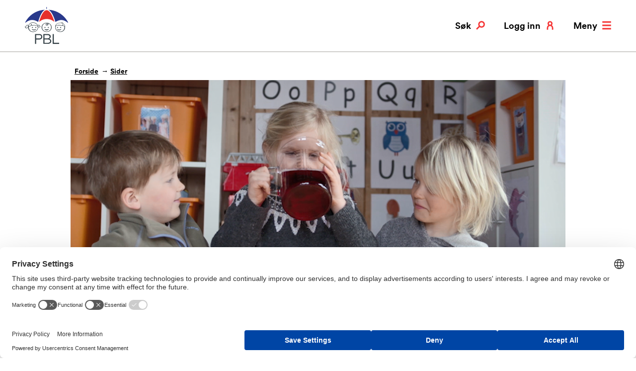

--- FILE ---
content_type: text/html; charset=utf-8
request_url: https://www.pbl.no/sider/stopp-forskjellsbehandling-av-barn/
body_size: 8260
content:
<!doctype html>
<html class="no-js" lang="no">
<head>
    <meta charset="utf-8" />
    <title>Stopp forskjellsbehandling av barn i barnehager | PBL</title>
    
<link href="https://www.pbl.no/sider/stopp-forskjellsbehandling-av-barn/" rel="canonical" />
<meta content="Alle foreldre med barn i barnehage i Norge betaler det samme for barnehageplassen. Men foreldrene f&#xE5;r ulik kvalitet for pengene n&#xE5;r regjeringen ikke betaler det det koster &#xE5; f&#xE5; &#xF8;kt bemanningen i alle barnehager." name="description" />

<meta property="og:title" content="Stopp forskjellsbehandling av barn i barnehager" /><meta property="og:description" content="Alle foreldre med barn i barnehage i Norge betaler det samme for barnehageplassen. Men foreldrene f&#xE5;r ulik kvalitet for pengene n&#xE5;r regjeringen ikke betaler det det koster &#xE5; f&#xE5; &#xF8;kt bemanningen i alle barnehager." /><meta property="og:type" content="website" /> 
<meta property="og:url" content="https://www.pbl.no/sider/stopp-forskjellsbehandling-av-barn/" /><meta property="og:image" content="https://www.pbl.no/contentassets/01150e04358945e89cb0f131e6e738c3/scenario-saft.png?width=1200&amp;amp;quality=80" /><meta property="og:site_name" content="PBL" /><meta property="og:locale" content="nb_NO" /><meta name="twitter:card" content="summary" /><meta property="twitter:site" content="https://twitter.com/PBL_no" />
<link href='/Styles/css/main.css?bundle=504911257800000000&v=ts' media='screen' rel='stylesheet'/>

<meta name="viewport" content="width=device-width,initial-scale=1" />

<script>
    dataLayer = [];
</script>

<script>
    (function(w,d,s,l,i){w[l]=w[l]||[];w[l].push({'gtm.start':
            new Date().getTime(),event:'gtm.js'});var f=d.getElementsByTagName(s)[0],
            j=d.createElement(s),dl=l!='dataLayer'?'&l='+l:'';j.async=true;j.src=
            'https://www.googletagmanager.com/gtm.js?id='+i+dl;f.parentNode.insertBefore(j,f);
    })(window, document, 'script', 'dataLayer', 'GTM-KFFX2Z2');

        dataLayer.push({ 'user_id': '' });
        dataLayer.push({ 'dimension1': '' });

</script>
<link rel="stylesheet" media="print" href="/Styles/css/print.css" />
<link rel="apple-touch-icon" sizes="57x57" href="/apple-icon-57x57.png">
<link rel="apple-touch-icon" sizes="60x60" href="/apple-icon-60x60.png">
<link rel="apple-touch-icon" sizes="72x72" href="/apple-icon-72x72.png">
<link rel="apple-touch-icon" sizes="76x76" href="/apple-icon-76x76.png">
<link rel="apple-touch-icon" sizes="114x114" href="/apple-icon-114x114.png">
<link rel="apple-touch-icon" sizes="120x120" href="/apple-icon-120x120.png">
<link rel="apple-touch-icon" sizes="144x144" href="/apple-icon-144x144.png">
<link rel="apple-touch-icon" sizes="152x152" href="/apple-icon-152x152.png">
<link rel="apple-touch-icon" sizes="180x180" href="/apple-icon-180x180.png">
<link rel="icon" type="image/png" sizes="192x192" href="/android-icon-192x192.png">
<link rel="icon" type="image/png" sizes="32x32" href="/favicon-32x32.png">
<link rel="icon" type="image/png" sizes="96x96" href="/favicon-96x96.png">
<link rel="icon" type="image/png" sizes="16x16" href="/favicon-16x16.png">
<meta name="msapplication-TileColor" content="#ffffff">
<meta name="msapplication-TileImage" content="~/ms-icon-144x144.png">
<meta name="theme-color" content="#ffffff">

<link rel="stylesheet" media="print" href="/Styles/css/print.css" /> 
    
    

    <script>
!function(T,l,y){var S=T.location,k="script",D="instrumentationKey",C="ingestionendpoint",I="disableExceptionTracking",E="ai.device.",b="toLowerCase",w="crossOrigin",N="POST",e="appInsightsSDK",t=y.name||"appInsights";(y.name||T[e])&&(T[e]=t);var n=T[t]||function(d){var g=!1,f=!1,m={initialize:!0,queue:[],sv:"5",version:2,config:d};function v(e,t){var n={},a="Browser";return n[E+"id"]=a[b](),n[E+"type"]=a,n["ai.operation.name"]=S&&S.pathname||"_unknown_",n["ai.internal.sdkVersion"]="javascript:snippet_"+(m.sv||m.version),{time:function(){var e=new Date;function t(e){var t=""+e;return 1===t.length&&(t="0"+t),t}return e.getUTCFullYear()+"-"+t(1+e.getUTCMonth())+"-"+t(e.getUTCDate())+"T"+t(e.getUTCHours())+":"+t(e.getUTCMinutes())+":"+t(e.getUTCSeconds())+"."+((e.getUTCMilliseconds()/1e3).toFixed(3)+"").slice(2,5)+"Z"}(),iKey:e,name:"Microsoft.ApplicationInsights."+e.replace(/-/g,"")+"."+t,sampleRate:100,tags:n,data:{baseData:{ver:2}}}}var h=d.url||y.src;if(h){function a(e){var t,n,a,i,r,o,s,c,u,p,l;g=!0,m.queue=[],f||(f=!0,t=h,s=function(){var e={},t=d.connectionString;if(t)for(var n=t.split(";"),a=0;a<n.length;a++){var i=n[a].split("=");2===i.length&&(e[i[0][b]()]=i[1])}if(!e[C]){var r=e.endpointsuffix,o=r?e.location:null;e[C]="https://"+(o?o+".":"")+"dc."+(r||"services.visualstudio.com")}return e}(),c=s[D]||d[D]||"",u=s[C],p=u?u+"/v2/track":d.endpointUrl,(l=[]).push((n="SDK LOAD Failure: Failed to load Application Insights SDK script (See stack for details)",a=t,i=p,(o=(r=v(c,"Exception")).data).baseType="ExceptionData",o.baseData.exceptions=[{typeName:"SDKLoadFailed",message:n.replace(/\./g,"-"),hasFullStack:!1,stack:n+"\nSnippet failed to load ["+a+"] -- Telemetry is disabled\nHelp Link: https://go.microsoft.com/fwlink/?linkid=2128109\nHost: "+(S&&S.pathname||"_unknown_")+"\nEndpoint: "+i,parsedStack:[]}],r)),l.push(function(e,t,n,a){var i=v(c,"Message"),r=i.data;r.baseType="MessageData";var o=r.baseData;return o.message='AI (Internal): 99 message:"'+("SDK LOAD Failure: Failed to load Application Insights SDK script (See stack for details) ("+n+")").replace(/\"/g,"")+'"',o.properties={endpoint:a},i}(0,0,t,p)),function(e,t){if(JSON){var n=T.fetch;if(n&&!y.useXhr)n(t,{method:N,body:JSON.stringify(e),mode:"cors"});else if(XMLHttpRequest){var a=new XMLHttpRequest;a.open(N,t),a.setRequestHeader("Content-type","application/json"),a.send(JSON.stringify(e))}}}(l,p))}function i(e,t){f||setTimeout(function(){!t&&m.core||a()},500)}var e=function(){var n=l.createElement(k);n.src=h;var e=y[w];return!e&&""!==e||"undefined"==n[w]||(n[w]=e),n.onload=i,n.onerror=a,n.onreadystatechange=function(e,t){"loaded"!==n.readyState&&"complete"!==n.readyState||i(0,t)},n}();y.ld<0?l.getElementsByTagName("head")[0].appendChild(e):setTimeout(function(){l.getElementsByTagName(k)[0].parentNode.appendChild(e)},y.ld||0)}try{m.cookie=l.cookie}catch(p){}function t(e){for(;e.length;)!function(t){m[t]=function(){var e=arguments;g||m.queue.push(function(){m[t].apply(m,e)})}}(e.pop())}var n="track",r="TrackPage",o="TrackEvent";t([n+"Event",n+"PageView",n+"Exception",n+"Trace",n+"DependencyData",n+"Metric",n+"PageViewPerformance","start"+r,"stop"+r,"start"+o,"stop"+o,"addTelemetryInitializer","setAuthenticatedUserContext","clearAuthenticatedUserContext","flush"]),m.SeverityLevel={Verbose:0,Information:1,Warning:2,Error:3,Critical:4};var s=(d.extensionConfig||{}).ApplicationInsightsAnalytics||{};if(!0!==d[I]&&!0!==s[I]){var c="onerror";t(["_"+c]);var u=T[c];T[c]=function(e,t,n,a,i){var r=u&&u(e,t,n,a,i);return!0!==r&&m["_"+c]({message:e,url:t,lineNumber:n,columnNumber:a,error:i}),r},d.autoExceptionInstrumented=!0}return m}(y.cfg);function a(){y.onInit&&y.onInit(n)}(T[t]=n).queue&&0===n.queue.length?(n.queue.push(a),n.trackPageView({})):a()}(window,document,{src: "https://js.monitor.azure.com/scripts/b/ai.2.gbl.min.js", crossOrigin: "anonymous", cfg: { instrumentationKey:'49be2596-69d3-4ca4-8e74-4ad405df8d5f', disableCookiesUsage: false }});
</script>

    
    

</head>
<body class="articlePage" itemtype="http://schema.org/ItemPage" itemscope>
    
<!-- Google Tag Manager (noscript) -->
<noscript>
    <iframe src="https://www.googletagmanager.com/ns.html?id=GTM-KFFX2Z2" height="0" width="0" style="display: none; visibility: hidden"></iframe>
</noscript>
<!-- End Google Tag Manager (noscript) -->
    <h1 class="srOnly">Stopp forskjellsbehandling av barn i barnehager</h1>
    


    
<section class="quickSearch" id="search" data-search>
    <div class="container">
        <div class="col-sm-8 col-sm-push-2 col-md-6 col-md-push-3">
            <h2>Hva kan vi hjelpe deg med?</h2>
            <form method="get" action="/sok/">
                <label for="searchText" id="sok" class="srOnly">Søk etter:</label> 
                <input class="quickSearch__searchText" id="searchText" name="q" type="search" placeholder="Søk etter …" />
                <button type="submit" class="quickSearch__searchBtn button button--secondary">Søk</button> 
            </form>
        </div>
    </div>
    <a href="/sider/stopp-forskjellsbehandling-av-barn/" class="quickSearch__closeBtn button button--close" aria-label="Lukk" data-search-toggle>
        <svg>
            <use xlink:href="/UI/symbol/svg/sprite.symbol.svg#close"></use>
        </svg>
    </a>
</section>

    <header class="pageHeader" data-header>
        <div class="container">
            <div class="col-md-12">
                <div class="pageHeader__logo pageHeader__logo--normal">
                    <a href="/" aria-label="PBL">
                        <svg>
                            <use xlink:href="/UI/symbol/svg/sprite.symbol.svg#logo"></use>
                        </svg>
                    </a>
                </div>
                <div class="pageHeader__logo pageHeader__logo--inverted">
                    <a href="/" aria-label="PBL">
                        <svg>
                            <use xlink:href="/UI/symbol/svg/sprite.symbol.svg#logo-inverted"></use>
                        </svg>
                    </a>
                </div>
                <ul class="utilMenu">
                    <li class="utilMenu__item">
                        <a href="#search" class="utilMenu__link button button--search" data-search-toggle>
                            <svg>
                                <use xlink:href="/UI/symbol/svg/sprite.symbol.svg#search"></use>
                            </svg>
                            Søk
                        </a>
                    </li>
                    <li class="utilMenu__item hide--xs">
                            <a href="/logg-inn/" class="utilMenu__link button button--mypage">
                                <svg>
                                    <use xlink:href="/UI/symbol/svg/sprite.symbol.svg#user"></use>
                                </svg>
                                Logg inn
                            </a>
                    </li>
                    <li class="utilMenu__item utilMenu__item--hide-on-expanded utilMenu__item--no-margin">
                        <a href="#menu" class="utilMenu__link button button--menu" data-menu-toggle>
                            <svg>
                                <use xlink:href="/UI/symbol/svg/sprite.symbol.svg#menu"></use>
                            </svg>
                            Meny
                        </a>
                    </li>
                    <li class="utilMenu__item utilMenu__item--show-on-expanded utilMenu__item--no-margin">
                        <a href="/" class="utilMenu__link button button--close" data-menu-toggle>
                            <svg>
                                <use xlink:href="/UI/symbol/svg/sprite.symbol.svg#close"></use>
                            </svg>
                            Lukk
                        </a>
                    </li>
                </ul>
            </div>
        </div>
    </header>
    

<nav class="mainMenu" id="menu" data-menu>
    <div class="container">
        <div class="col-sm-8 col-sm-push-2 col-md-6 col-md-push-3">
            <h2 class="srOnly">
                HOVEDMENY
            </h2>
            <ul class="mainMenu__items">
                <li class="mainMenu__item">
            <h3 class="h2">
                <a href="/tariff/" class="">
                    Tariff, l&#xF8;nn og personal
                </a>
            </h3>
            <div class="mainMenu__item-description">


<p>Hovedavtalen, l&oslash;nnskalkulator, ferie, arbeidsavtaler, ansettelse, oppsigelse, pensjon, seniortiltak, AFP og sykefrav&aelig;r</p>            </div>
        </li><li class="mainMenu__item">
            <h3 class="h2">
                <a href="/barnehagedrift-og-tilskudd/" class="">
                    Barnehagedrift og tilskudd
                </a>
            </h3>
            <div class="mainMenu__item-description">


<p>Tilskuddsberegning, HMS, forsikring, skatt, opptak, tilrettelegging og foreldrebetaling</p>            </div>
        </li><li class="mainMenu__item">
            <h3 class="h2">
                <a href="/produkter/" class="">
                    V&#xE5;re produkter og tjenester
                </a>
            </h3>
            <div class="mainMenu__item-description">


<p>Bedriftshelsetjeneste, HMS-system, regnskapstjeneste, forsikring, kommunikasjonsl&oslash;sning og innkj&oslash;psavtaler</p>            </div>
        </li><li class="mainMenu__item">
            <h3 class="h2">
                <a href="/kurs-og-kompetanse/" class="">
                    PBL Campus
                </a>
            </h3>
            <div class="mainMenu__item-description">


<p>Kurskalender, lederkonferansen, nettkurs, HMS grunnkurs, OU-midler og bedriftstur</p>            </div>
        </li><li class="mainMenu__item">
            <h3 class="h2">
                <a href="/bvo/" class="">
                    Barnas Verneombud
                </a>
            </h3>
            <div class="mainMenu__item-description">
            </div>
        </li>
            </ul>
            <ul class="mainMenu__secondary-items">
                <li>
            <a href="/om-pbl/" class="topMenu-item-link ">
                Om PBL
            </a>
        </li><li>
            <a href="/kontakt-oss/" class="topMenu-item-link ">
                Kontakt oss
            </a>
        </li><li>
            <a href="/aktuelt/" class="topMenu-item-link ">
                Aktuelt
            </a>
        </li>
                <li class="show--xs">
                    <a href="/min-side/">
                        Min side
                    </a>
                </li>
                    <li>
                        <a href="/logg-inn/">
                            Logg inn
                        </a>
                    </li>
            </ul>
        </div>
    </div>
</nav>

    



<main id="main">

<nav class="breadcrumbs" itemprop="breadcrumb">
    <div class="container">
        <div class="col-md-11 col-md-push-1">
            <ul>
                <li><a href="/">Forside</a></li>
                    <li>
<a href="/sider/">Sider</a>                    </li>
            </ul>
        </div>
    </div>
</nav>
    

<article class="article" itemprop="mainEntity">
    <div class="container">
            <div class="article__image article__image--cropped" >
                <img alt="" src="/contentassets/01150e04358945e89cb0f131e6e738c3/scenario-saft.png?width=996" />
            </div>
            <meta itemprop="datePublished" content="2019-03-04 11:34:41Z" />

        



        <div class="col-sm-8 col-sm-push-2 col-md-6 col-md-push-3">
            <div class="article__intro">
                <h2 class="h1">
                    Stopp forskjellsbehandling av barn i barnehager
                </h2>
                <p class="abstract">Alle foreldre med barn i barnehage i Norge betaler det samme for barnehageplassen. Men foreldrene f&#xE5;r ulik kvalitet for pengene n&#xE5;r regjeringen ikke betaler det det koster &#xE5; f&#xE5; &#xF8;kt bemanningen i alle barnehager.</p>
            </div>

                <div class="article__content">
                    

<h4>Hva handler dette om?</h4>
<p>Det er vedtatt nye krav til hvor mange ansatte det skal være i barnehagen. Denne nye normen gjelder for alle ordinære barnehager i Norge.&nbsp;</p>
<p>Flere ansatte er et av flere viktige tiltak for å heve kvaliteten i barnehagene.</p>


<div class="expandable">
    <div class="expandable__outer">
        <div class="expandable__inner">
            <div class="expandable__element">
                    <h2 class="expandable__title">
                        <button class="expandable__button button button--expandable " aria-controls="bemanningsnorm___krav_til_bemanning" data-toggle="[data-target='bemanningsnorm___krav_til_bemanning']">Bemanningsnorm - krav til bemanning</button>
                    </h2>
                    <div id="bemanningsnorm___krav_til_bemanning" data-target="bemanningsnorm___krav_til_bemanning" class="expandable__content ">
                        

<ul>
<li>Stortinget har vedtatt en minimumsbemanning, en lovfestet, nasjonal bemanningsnorm som gjelder i alle ordinære barnehager i Norge.&nbsp;</li>
<li>Barnehagene skal ha minimum én ansatt per tre barn under tre år, og minimum én ansatt per seks barn over tre år.</li>
<li>Siste frist for å ha dette på plass i hver enkelt barnehage er 1. august 2019.</li>
</ul>
                    </div>

            </div>
        </div>
    </div>
</div>
<h4>Hva er problemet?</h4>
<p>Det er bare et stort problem med bemanningsnormen som politikerne krever at barnehagene skal innfri: For de fleste barnehagene følger det ikke med penger. De private barnehagene får for lite tilskudd til å levere den bemanningen som Stortinget har vedtatt.</p>


<div class="expandable">
    <div class="expandable__outer">
        <div class="expandable__inner">
            <div class="expandable__element">
                    <h2 class="expandable__title">
                        <button class="expandable__button button button--expandable " aria-controls="slik_finansieres_private_barnehager" data-toggle="[data-target='slik_finansieres_private_barnehager']">Slik finansieres private barnehager</button>
                    </h2>
                    <div id="slik_finansieres_private_barnehager" data-target="slik_finansieres_private_barnehager" class="expandable__content ">
                        

<ul>
<li>I tillegg til foreldrebetaling får private barnehager inntektene sine fra offentlige tilskudd.</li>
<li>Kommunene utbetaler de offentlige tilskuddene til private barnehager.</li>
<li>Tilskuddene til private barnehager er basert på gjennomsnittet av det kommunene brukte på sine egne barnehager to år tilbake i tid.</li>
<li>Kommunen plikter å innføre bemanningsnormen i kommunale barnehager fra 1.8.2019.</li>
<li>Kommunen plikter ikke å øke tilskuddene til private barnehager for å gi disse barnehagene samme mulighet til å ha like mange ansatte på jobb.</li>
</ul>
                    </div>

            </div>
        </div>
    </div>
</div>
<h4>Hva blir konsekvensene?</h4>
<p>Når private barnehager får for lite tilskudd til å gi barna nok ansatte, så kan det få konsekvenser</p>
<ul>
<li><b>Færre ansatte til å ta vare på ditt barn:</b> Er du forelder, og har ditt barn i en privat barnehage i en av disse kommunene, så blir ditt barn forskjellsbehandlet! Det følger mindre offentlig tilskudd til ditt barn, og barnehagen til ditt barn får ikke nok offentlig støtte til å gi barnet ditt enda flere voksne å støtte seg til.</li>
<li><b>Færre kolleger å dele arbeidsoppgavene med:</b> Er du ansatt i en barnehage i en av disse kommunene, så må du rekke over og gi omsorg, lek og læring til flere barn enn dine kolleger i de kommunale barnehagene.</li>
<li><b>Eiere må kutte i driften for å unngå konkurs:</b> Konsekvensene for barnehagene kan være at det budsjetteres med underskudd, fare for konkurs, at det kuttes i vedlikehold av barnehagen, kutt i kurs og utdanning for ansatte, kutt i innkjøp av leker og kutt i vikarbudsjett.</li>
</ul>
<h4>Blir barn i din kommune forskjellsbehandlet?<br /><br /></h4>
<p class="button--primary"><a href="/sider/102-kommuner-forskjellsbehandler/">102 kommuner forskjellsbehandler - se oversikten&nbsp;</a></p>
<h4>To mulige løsninger</h4>
<p>For at din barnehage skal få tilskudd nok til å kunne innfri bemanningsnormen, må enten</p>
<ol class="list--numbers">
<li>Regjeringen, ved kunnskapsminister Jan Tore Sanner, gi barnehagen et ekstra tilskudd for å finansiere dette før 1. august 2019.</li>
<li>Lokalpolitikerne i din kommune vedta en ekstra bevilgning av midler til din barnehage</li>
</ol>
<h4>Ønsker du å bidra?</h4>
<p>Ønsker du å engasjere deg for å få slutt på denne forskjellsbehandlingen? <a href="/kontakt-oss/">Ta kontakt</a> med oss.&nbsp;</p>
                </div>
        </div>
    </div>
</article>


<div class="article__addons">


<div class="contactList">
    <div class="contactList__outer">
        <div class="contactList__inner">
            <section>
                    <h2>
                        Trenger du mer hjelp?
                    </h2>
                <div class="person person--have-image">
                    <div class="person__image">
<img alt="" src="/globalassets/bilder/ansatte-til-kontakt-oss/juridisk-avdeling/espen-rokkan.jpg?width=200">                    </div>
<p>Ta kontakt med Espen Rokkan eller en av våre andre rådgivere. Vi hjelper deg gjerne!</p>                </div>
                    <div class="contactList__contact-list">
                        <div class="contactList__contact-item">
                                    <a href="tel:75 55 37 00" class="contactList__link">
                                <i class="contactList__contact-icon">
                                    <svg>
                                        <use xlink:href="/UI/symbol/svg/sprite.symbol.svg#phone"></use>
                                    </svg>
                                </i>
                                    <div class="contactList__contact-content">
                                        <h3>
                                            Ring oss p&#xE5; 75 55 37 00
                                        </h3>
                                    </div>
                                </a>
                        </div>
                        <div class="contactList__contact-item">
                                    <a href="mailto:pbl@pbl.no" class="contactList__link">
                                <i class="contactList__contact-icon">
                                    <svg>
                                        <use xlink:href="/UI/symbol/svg/sprite.symbol.svg#mail"></use>
                                    </svg>
                                </i>
                                    <div class="contactList__contact-content">
                                        <h3>
                                            Send e-post
                                        </h3>
                                    </div>
                                    </a>
                        </div>
                    </div>
            </section>
        </div>
    </div>
</div></div>



<script type="application/ld+json">
{
    "@context": "http://schema.org",
    "@type": "Article",
    "author": "aurora",
    "datePublished": "2019-03-04 11:34:41Z",
    "headline": "Stopp forskjellsbehandling av barn i barnehager",
    "image": "", "/contentassets/01150e04358945e89cb0f131e6e738c3/scenario-saft.png?width=996",
    "publisher": {
        "@type": "Organization",
        "name": "PBL",
        "logo": "https://www.pbl.no/UI/logo.svg",,
        "sameAs": [
            "https://www.facebook.com/pbl.no",
            "https://twitter.com/PBL_no",
            "https://www.linkedin.com/company/pbl-private-barnehagers-landsforbund-",
            "https://www.instagram.com/pbl.no/",
            "https://www.snapchat.com/add/pbl.no"
        ]
    }
}
</script>
</main>



    
    
<footer class="footer">
    <div class="container">
        <div class="col-sm-6">
            <div class="row">
                <div class="col-md-6">
                    <div class="footer__inner">
                            <h2>Kontakt</h2>
                        <dl>
                                <dt>Telefon:</dt>
                                <dd>
                                    <a href="tel:75553700">
                                        75553700
                                    </a>
                                </dd>
                                <dt>E-post:</dt>
                                <dd>
                                    <a href="mailto:pbl@pbl.no">
                                        pbl@pbl.no
                                    </a>
                                </dd>
                        </dl>
                        <address>

<p><a href="https://goo.gl/maps/95NpL3fWB3B2">Prinsens gate 91</a>, 8003 Bod&oslash;</p>
<p>Org.nr. PBL:<br /><a href="https://w2.brreg.no/enhet/sok/detalj.jsp?orgnr=970954309" target="_blank" rel="noopener">970954309 (Foretaksregisteret)&nbsp;</a></p></address>

                        


<ul>
        <li>
            <a class=" link--internal" 
               href="/om-pbl/">
                Om PBL
            </a>
        </li>
        <li>
            <a class=" link--internal" 
               href="/kontakt-oss/">
                Ansatte og presse
            </a>
        </li>
        <li>
            <a class=" link--internal" 
               href="/pbl-podden/">
                PBL Podden
            </a>
        </li>
</ul>
                    </div>
                </div>
                <div class="col-md-6">
                    <div class="footer__inner">
                            <h2>F&#xF8;lg oss</h2>
                        <ul class="socialMediaList">
                                <li class="socialMediaList__item" >
                                    <a href="https://www.facebook.com/pbl.no" class="link link--social" aria-label="Følg oss på facebook">
                                        <svg>
                                            <use xlink:href="/UI/symbol/svg/sprite.symbol.svg#facebook"></use>
                                        </svg>
                                    </a>
                                </li>
                                <li class="socialMediaList__item" >
                                    <a href="https://twitter.com/PBL_no" class="link link--social" aria-label="Følg oss på twitter">
                                        <svg>
                                            <use xlink:href="/UI/symbol/svg/sprite.symbol.svg#twitter"></use>
                                        </svg>
                                    </a>
                                </li>
                                <li class="socialMediaList__item" >
                                    <a href="https://www.linkedin.com/company/pbl-private-barnehagers-landsforbund-" class="link link--social" aria-label="Følg oss på linkedin">
                                        <svg>
                                            <use xlink:href="/UI/symbol/svg/sprite.symbol.svg#linkedin"></use>
                                        </svg>
                                    </a>
                                </li>
                                <li class="socialMediaList__item" >
                                    <a href="https://www.instagram.com/pbl.no/" class="link link--social" aria-label="Følg oss på instagram">
                                        <svg>
                                            <use xlink:href="/UI/symbol/svg/sprite.symbol.svg#instagram"></use>
                                        </svg>
                                    </a>
                                </li>
                                <li class="socialMediaList__item" >
                                    <a href="https://www.snapchat.com/add/pbl.no" class="link link--social" aria-label="Følg oss på snapchat">
                                        <svg>
                                            <use xlink:href="/UI/symbol/svg/sprite.symbol.svg#snapchat"></use>
                                        </svg>
                                    </a>
                                </li>
                        </ul>
                    </div>
                </div>
            </div>
        </div>
        <div class="col-sm-6">
            <div class="footer__inner">
                <section class="newsletter-subscription">
    <form id="lime_form" name="lime_form" action="" novalidate onsubmit="return false;">
        <div class="lime-signup">
            <h2>Meld deg på PBLs nyhetsbrev</h2>
            <div id="lime_feedback" class="lime-feedback" aria-live="polite" data-success-text="Takk for at du valgte å abonnere!" data-invalid-text="E-postadressen er ikke gyldig." data-error-text="Det skjedde en feil. Prøv vennligst på nytt.">
                <span></span>
            </div>
            <label for="Email">Skriv inn din e-post adresse</label>
            <div class="lime-section">
                <input type="hidden" id="fid" value="10">
                <input type="hidden" id="ucrc" value="FCE4DEF562">
                <div class="lime-section-flex">
                    <input type="email" id="Email" name="email" class="lime-field--email">
                    <button type="submit" class="button button--primary lime-field--submit">SEND</button>
                </div>
            </div>
            <div class="lime-section">
                <input type="hidden" id="nyhetsbrev" name="subscribe_to" value="12">
                <p>Jeg ønsker i tillegg å motta informasjon om:</p>
                <input id="kurstilbud" type="checkbox" value="6" name="subscribe_to"> <label for="kurstilbud">Våre kurstilbud</label>
            </div>
        </div>
    </form>
</section>

                

<p><a href="/om-pbl/personvern/">Personvernerkl&aelig;ring</a></p>
<p>&nbsp;</p>
            </div>
        </div>

        <div class="col-sm-6 col-md-12">
            <a href="#top" class="toTop toTop--static">Til topp</a>
        </div>
    </div>
</footer>

<script type="application/ld+json">
    {
    "@context": "http://schema.org",
    "@type": "Organization",
    "name": "PBL",
    "logo": "https://www.pbl.no/UI/logo.svg",
    "url": "https://www.pbl.no/",
    "email": "pbl@pbl.no",
    "telephone": "75553700",
    "sameAs": [
    "https://www.facebook.com/pbl.no",
    "https://twitter.com/PBL_no",
    "https://www.linkedin.com/company/pbl-private-barnehagers-landsforbund-",
    "https://www.instagram.com/pbl.no/",
    "https://www.snapchat.com/add/pbl.no"
    ]
    }
</script>

    
<script src="/Scripts/libs/svg4everybody/svg4everybody.js"></script>
<script src="/Scripts/libs/fontfaceobserver/fontfaceobserver.min.js"></script>

<script  src='/Scripts/script/script.js?bundle=504911257800000000&v=ts'></script>

    
    

    <script defer="defer" src="/Util/Find/epi-util/find.js"></script>
<script>
document.addEventListener('DOMContentLoaded',function(){if(typeof FindApi === 'function'){var api = new FindApi();api.setApplicationUrl('/');api.setServiceApiBaseUrl('/find_v2/');api.processEventFromCurrentUri();api.bindWindowEvents();api.bindAClickEvent();api.sendBufferedEvents();}})
</script>

</body>
</html>


--- FILE ---
content_type: text/javascript
request_url: https://www.pbl.no/Scripts/libs/svg4everybody/svg4everybody.js
body_size: 707
content:
!function(root, factory) {
    "function" == typeof define && define.amd ? define([], function() {
        return root.svg4everybody = factory();
    }) : "object" == typeof exports ? module.exports = factory() : root.svg4everybody = factory();
}(this, function() {
    /*! svg4everybody v2.0.0 | github.com/jonathantneal/svg4everybody */
    function embed(svg, g) {
        if (g) {
            var viewBox = !svg.getAttribute("viewBox") && g.getAttribute("viewBox"), fragment = document.createDocumentFragment(), clone = g.cloneNode(!0);
            for (viewBox && svg.setAttribute("viewBox", viewBox); clone.childNodes.length; ) {
                fragment.appendChild(clone.firstChild);
            }
            svg.appendChild(fragment);
        }
    }
    function loadreadystatechange(xhr) {
        xhr.onreadystatechange = function() {
            if (4 === xhr.readyState) {
                var x = document.createElement("x");
                x.innerHTML = xhr.responseText, xhr.s.splice(0).map(function(array) {
                    embed(array[0], x.querySelector("#" + array[1].replace(/(\W)/g, "\\$1")));
                });
            }
        }, xhr.onreadystatechange();
    }
    function svg4everybody(opts) {
        function oninterval() {
            for (var use, svg, i = 0; i < uses.length; ) {
                if (use = uses[i], svg = use.parentNode, svg && /svg/i.test(svg.nodeName)) {
                    var src = use.getAttribute("xlink:href");
                    if (polyfill && (!validate || validate(src, svg, use))) {
                        var url = src.split("#"), url_root = url[0], url_hash = url[1];
                        if (svg.removeChild(use), url_root.length) {
                            var xhr = svgCache[url_root] = svgCache[url_root] || new XMLHttpRequest();
                            xhr.s || (xhr.s = [], xhr.open("GET", url_root), xhr.send()), xhr.s.push([ svg, url_hash ]), 
                            loadreadystatechange(xhr);
                        } else {
                            embed(svg, document.getElementById(url_hash));
                        }
                    }
                } else {
                    i += 1;
                }
            }
            requestAnimationFrame(oninterval, 17);
        }
        opts = opts || {};
        var uses = document.getElementsByTagName("use"), polyfill = "polyfill" in opts ? opts.polyfill : /\bEdge\/12\b|\bTrident\/[567]\b|\bVersion\/7.0 Safari\b/.test(navigator.userAgent) || (navigator.userAgent.match(/AppleWebKit\/(\d+)/) || [])[1] < 537, validate = opts.validate, requestAnimationFrame = window.requestAnimationFrame || setTimeout, svgCache = {};
        polyfill && oninterval();
    }
    return svg4everybody;
});

--- FILE ---
content_type: image/svg+xml
request_url: https://www.pbl.no/UI/symbol/svg/sprite.symbol.svg
body_size: 15635
content:
<?xml version="1.0" encoding="utf-8"?><svg xmlns="http://www.w3.org/2000/svg" xmlns:xlink="http://www.w3.org/1999/xlink"><symbol id="arrow-down-circle" xml:space="preserve" viewBox="0 0 46 46" xmlns="http://www.w3.org/2000/svg"><style>.aast0{fill:#ee0701}</style><path class="aast0" d="M23 0C10.3 0 0 10.3 0 23s10.3 23 23 23 23-10.3 23-23S35.7 0 23 0zm.1 34.2L14.3 26l2.1-2.2 5.2 4.9V12.2h3v16.5l5.1-4.9 2.1 2.2-8.7 8.2z"/></symbol><symbol viewBox="0 0 20 20" id="arrow-right" xmlns="http://www.w3.org/2000/svg"><path d="M12.5 17.9l-2.2-2 4.2-4.4H0v-3h14.5l-4.1-4.4L12.6 2 20 9.9z"/></symbol><symbol fill="none" viewBox="0 0 36 19" id="arrow-right-bvo" xmlns="http://www.w3.org/2000/svg"><path d="M35.494 9.184a1.408 1.408 0 01-.423.928l-8.33 7.65c-.565.439-1.647.62-2.277.113-.623-.499-.602-1.468.016-1.969l5.857-5.372H1.653c-.862 0-1.561-.605-1.561-1.35 0-.746.7-1.35 1.561-1.35h28.684L24.48 2.46C23.947 2 23.847.997 24.463.492c.615-.504 1.737-.342 2.278.113l8.33 7.65c.285.262.423.57.423.929z" fill="#2B3C44"/></symbol><symbol viewBox="0 0 20 20" id="arrow-right-red" xmlns="http://www.w3.org/2000/svg"><path fill="#ff3737" d="M12.5 17.9l-2.2-2 4.2-4.4H0v-3h14.5l-4.1-4.4L12.6 2 20 9.9z"/></symbol><symbol id="arrow-up-circle" viewBox="0 0 46 46" xmlns="http://www.w3.org/2000/svg"><style>.aest2{fill:#ff3c3c}.aest6{fill:none;stroke:#fff;stroke-width:3}</style><path class="aest2" d="M23 0C10.297 0 0 10.297 0 23s10.297 23 23 23 23-10.297 23-23S35.703 0 23 0"/><path class="aest6" d="M30.685 21.096l-7.755-7.27-7.615 7.243m7.643-7.262v20"/></symbol><symbol viewBox="0 0 64 64" id="arrow-up-white" xmlns="http://www.w3.org/2000/svg"><path fill="#fff" d="M36.1 63h-8.4V16.5L13.2 30.2l-5.8-6.1L31.8 1l24.8 23.2-5.8 6.1-14.7-13.8z"/></symbol><symbol viewBox="0 0 64 64" id="article" xmlns="http://www.w3.org/2000/svg"><path d="M28.8 29.6h6.3v17.3h-6.3z"/><path d="M62.1 63.2H1.9V.8h60.3v62.4zm-50.7-9.5h41.2V10.3H11.4v43.4z"/><path d="M36.2 20.7c0 2.3-1.9 4.2-4.2 4.2s-4.2-1.9-4.2-4.2c0-2.3 1.9-4.2 4.2-4.2s4.2 1.8 4.2 4.2"/></symbol><symbol id="calendar" viewBox="0 0 20 20" xmlns="http://www.w3.org/2000/svg"><style>.ahst1{fill:none;stroke:#ff3c3c;stroke-width:3}.ahst2{fill:#ff3c3c}</style><path class="ahst1" d="M2 2.28h16v16H2z"/><path class="ahst2" d="M5.406 8.735h2.25v2.25h-2.25zm3.469 0h2.25v2.25h-2.25zm3.469 0h2.25v2.25h-2.25zM5.406 12.412h2.25v2.25h-2.25zm3.469 0h2.25v2.25h-2.25zm3.469 0h2.25v2.25h-2.25zM2.5 3.607h15v3.417h-15z"/></symbol><symbol viewBox="0 0 26 30" id="check" xmlns="http://www.w3.org/2000/svg"><path d="M9.9 29.2L1.5 15l2.6-1.5 5.7 9.6 12.1-22 2.6 1.4z"/></symbol><symbol viewBox="0 0 26 30" id="check-white" xmlns="http://www.w3.org/2000/svg"><path d="M9.9 29.2L1.5 15l2.6-1.5 5.7 9.6 12.1-22 2.6 1.4z" fill="#fff"/></symbol><symbol id="chevron-down" viewBox="0 0 9 5" xml:space="preserve" xmlns="http://www.w3.org/2000/svg"><style>.akst0{fill:#2b3c44}</style><path class="akst0" d="M4.5 4.5c.1 0 .2 0 .3-.1l3.6-3.1c0-.1.1-.2.1-.3 0-.1 0-.2-.1-.3-.1-.1-.2-.2-.3-.2-.1 0-.2 0-.3.1L4.5 3.5 1.2.6C1.2.5 1 .5.9.5.8.5.7.6.6.6.5.7.5.8.5 1c0 .1.1.2.1.3l3.6 3.1c.1.1.2.1.3.1z"/></symbol><symbol fill="none" viewBox="0 0 5 9" id="chevron-right" xmlns="http://www.w3.org/2000/svg"><path d="M4.264 4.872a.45.45 0 00-.112-.267L1.022 1.05a.43.43 0 00-.613-.034.448.448 0 00-.033.628l2.869 3.259L.376 8.16a.45.45 0 00.033.628.429.429 0 00.614-.034L4.153 5.2a.45.45 0 00.11-.328z" fill="#fff"/></symbol><symbol viewBox="0 0 64 64" id="close" xmlns="http://www.w3.org/2000/svg"><path d="M54.8 62.4L32 39.6 9.2 62.4l-7.6-7.6L24.4 32 1.6 9.2l7.6-7.6L32 24.4 54.8 1.6l7.6 7.6L39.6 32l22.8 22.8z"/></symbol><symbol fill="none" viewBox="0 0 26 27" id="close-bvo" xmlns="http://www.w3.org/2000/svg"><path d="M14.845 13.147L25.503 2.49a1.264 1.264 0 000-1.832 1.264 1.264 0 00-1.831 0L13.013 11.316 2.355.657a1.264 1.264 0 00-1.831 0 1.264 1.264 0 000 1.832l10.658 10.658L.524 23.806a1.264 1.264 0 000 1.831c.26.26.587.393.914.393.327 0 .654-.13.914-.393L13.011 14.98l10.658 10.658c.26.26.588.393.915.393.327 0 .654-.13.914-.393a1.264 1.264 0 000-1.831L14.845 13.147z" fill="#000"/></symbol><symbol viewBox="0 0 64 64" id="course" xmlns="http://www.w3.org/2000/svg"><path d="M16.3 26.7H24v7.7h-7.7zM28.2 26.7h7.7v7.7h-7.7zM40 26.7h7.7v7.7H40zM16.3 39.3H24V47h-7.7zM28.2 39.3h7.7V47h-7.7zM40 39.3h7.7V47H40z"/><path d="M1.3 1.3v61.3h61.3V1.3H1.3zm10.3 51.2V20.9h40.9v31.5H11.6z"/></symbol><symbol viewBox="0 0 20 20" id="download" xmlns="http://www.w3.org/2000/svg"><path d="M19 20H1v-3h18v3zm-8.9-5.8L2.8 7.4l2.1-2.2 3.7 3.4V0h3v8.6l3.6-3.4 2.1 2.2-7.2 6.8z" fill="#ff3c3c"/></symbol><symbol fill="none" viewBox="0 0 23 17" id="download-bvo" xmlns="http://www.w3.org/2000/svg"><path d="M8.153 8.535a.687.687 0 11.972-.972L10.7 9.141V1.176a.687.687 0 111.375 0V9.14l1.578-1.578a.687.687 0 11.972.972l-2.75 2.75a.684.684 0 01-.972 0l-2.75-2.75zm13.547.203a.687.687 0 00-.688.688v4.812c0 .76-.614 1.375-1.375 1.375h-16.5c-.76 0-1.374-.615-1.374-1.375V9.426a.687.687 0 10-1.375 0v4.812a2.754 2.754 0 002.75 2.75h16.5a2.754 2.754 0 002.75-2.75V9.426a.687.687 0 00-.688-.688z" fill="#000"/></symbol><symbol stroke-width="2" viewBox="0 0 20 20" id="drop-down" xmlns="http://www.w3.org/2000/svg"><path fill="none" d="M3.983 6.206l6.16 5.797L16.19 6.23"/></symbol><symbol id="external" viewBox="0 0 20 20" xmlns="http://www.w3.org/2000/svg"><style>.asst1{fill:none;stroke:#ff3c3c;stroke-width:3}</style><path class="asst1" d="M6.215 2.72H2.28v15h15v-4.074M9.598 2.72h7.682v7.682m.44-8.122l-8.565 8.565"/></symbol><symbol id="external-bvo" viewBox="0 0 18 19" xml:space="preserve" xmlns="http://www.w3.org/2000/svg"><style>.atst0{fill:#2b3c44}</style><path class="atst0" d="M16.3 16.2c0 .4-.4.8-.8.8h-13c-.4 0-.8-.4-.8-.8V3.1c0-.4.4-.8.8-.8h5.1V.8H2.5C1.2.8.1 1.9.1 3.2v13.1c0 1.3 1.1 2.4 2.4 2.4h13.1c1.3 0 2.4-1.1 2.4-2.4v-5.1h-1.6v5z"/><path class="atst0" d="M10.4.8v1.5h4.8L9 8.6l1.1 1.1 6.2-6.2v4.8h1.6V.8z"/></symbol><symbol viewBox="0 0 28 28" id="facebook" xmlns="http://www.w3.org/2000/svg"><path d="M14 .1C6.3.1.1 6.3.1 14S6.3 27.9 14 27.9 27.9 21.7 27.9 14 21.7.1 14 .1zm2.7 13.8h-1.6v7.3h-3v-7.3h-1.2v-2.4h1.2V9.7c0-1.2.6-3 2.8-3H17V9h-1.5c-.2 0-.4.3-.4.8v1.6H17l-.3 2.5z"/></symbol><symbol viewBox="0 0 64 64" id="instagram" xmlns="http://www.w3.org/2000/svg"><path d="M44.1 22.8c-.3-.7-.6-1.2-1.2-1.8-.5-.5-1.1-.9-1.8-1.2-.5-.2-1.4-.5-2.9-.5-1.6-.1-2.1-.1-6.3-.1-4.2 0-4.7 0-6.3.1-1.5.1-2.3.3-2.9.5-.7.3-1.2.6-1.8 1.2-.5.5-.9 1.1-1.2 1.8-.2.5-.5 1.4-.5 2.9-.1 1.6-.1 2.1-.1 6.3s0 4.7.1 6.3c.1 1.5.3 2.3.5 2.9.3.7.6 1.2 1.2 1.8.5.5 1.1.9 1.8 1.2.5.2 1.4.5 2.9.5 1.6.1 2.1.1 6.3.1 4.2 0 4.6 0 6.3-.1 1.5-.1 2.3-.3 2.9-.5.7-.3 1.2-.6 1.8-1.2.5-.5.9-1.1 1.2-1.8.2-.5.5-1.4.5-2.9.1-1.6.1-2.1.1-6.3s0-4.6-.1-6.3c0-1.5-.2-2.3-.5-2.9zM32 40c-4.4 0-8-3.6-8-8s3.6-8 8-8 8 3.6 8 8-3.6 8-8 8zm8.3-14.4c-1 0-1.9-.8-1.9-1.9 0-1 .8-1.9 1.9-1.9s1.9.8 1.9 1.9c0 1-.9 1.9-1.9 1.9z"/><circle cx="32" cy="32" r="5.2"/><path d="M32 1C14.9 1 1 14.9 1 32s13.9 31 31 31 31-13.9 31-31S49.1 1 32 1zm15.5 37.4c-.1 1.7-.3 2.8-.7 3.8-.4 1-.9 1.9-1.8 2.8-.9.9-1.7 1.4-2.8 1.8-1 .4-2.1.6-3.8.7-1.7.1-2.2.1-6.4.1s-4.8 0-6.4-.1c-1.7-.1-2.8-.3-3.8-.7-1-.4-1.9-.9-2.8-1.8-.9-.9-1.4-1.7-1.8-2.8-.4-1-.6-2.1-.7-3.8-.1-1.7-.1-2.2-.1-6.4s0-4.8.1-6.4c.1-1.7.3-2.8.7-3.8.4-1 .9-1.9 1.8-2.8s1.7-1.4 2.8-1.8c1-.4 2.1-.6 3.8-.7 1.7-.1 2.2-.1 6.4-.1s4.8 0 6.4.1c1.7.1 2.8.3 3.8.7 1 .4 1.9.9 2.8 1.8s1.4 1.7 1.8 2.8c.4 1 .6 2.1.7 3.8.1 1.7.1 2.2.1 6.4s0 4.8-.1 6.4z"/></symbol><symbol viewBox="0 0 64 64" id="linkedin" xmlns="http://www.w3.org/2000/svg"><path d="M32 1C14.9 1 1 14.9 1 32s13.9 31 31 31 31-13.9 31-31S49.1 1 32 1zm-7.9 44.1h-5.9v-19h5.9v19zm-2.9-21.6c-1.9 0-3.4-1.5-3.4-3.4s1.5-3.4 3.4-3.4 3.4 1.5 3.4 3.4c0 1.8-1.5 3.4-3.4 3.4zm25.1 21.6h-5.9v-9.2c0-2.2 0-5-3.1-5s-3.5 2.4-3.5 4.9v9.4h-5.9v-19h5.7v2.6h.1c.8-1.5 2.7-3.1 5.6-3.1 6 0 7.1 3.9 7.1 9.1v10.3z"/></symbol><symbol id="location" viewBox="0 0 22 22" xmlns="http://www.w3.org/2000/svg"><style>.axst1{fill:none;stroke:#ff3c3c;stroke-width:3}.axst2{fill:#ff3c3c}</style><path class="axst1" d="M10.94 1.857a5.57 5.57 0 00-5.028 7.968l5.028 8.67 5.027-8.67a5.528 5.528 0 00.542-2.398 5.57 5.57 0 00-5.57-5.57z"/><circle class="axst2" cx="10.94" cy="7.634" r="2.056"/></symbol><symbol viewBox="0 0 64 64" id="location-thin" xmlns="http://www.w3.org/2000/svg"><path d="M32 62L13.9 30.7c-.6-1.3-1.1-2.6-1.4-4-.4-1.5-.5-3.1-.5-4.7-.1-11 8.9-20 20-20s20.1 9 20.1 20.1c0 1.6-.2 3.1-.5 4.7-.3 1.4-.8 2.7-1.4 4l-.2.1L32 62zM17.7 28.8L32 53.6l14.3-24.8c.5-1 .8-2 1.1-3.1.3-1.2.4-2.4.4-3.7 0-8.7-7.1-15.9-15.9-15.9C23.2 6.1 16 13.2 16 22c0 1.2.1 2.5.4 3.7.4 1.1.8 2.2 1.3 3.1zM32 31.5c-4.9 0-8.9-4-8.9-8.9s4-8.9 8.9-8.9 8.9 4 8.9 8.9-4 8.9-8.9 8.9zM32 18c-2.6 0-4.7 2.1-4.7 4.7s2.1 4.7 4.7 4.7 4.7-2.1 4.7-4.7S34.6 18 32 18z"/></symbol><symbol viewBox="0 0 200 175" id="logo" xmlns="http://www.w3.org/2000/svg"><path d="M159.5 99s-1.4-1.8-1.4-1.9c.1-.1.9-.3 1.4-.3 1.4 0 2.7 1 2.7 2.2 0 1.2-1.2 2.2-2.7 2.2-1.4 0-2.7-1-2.7-2.2 0-.2 0 0 0 0M145.9 99s-1.4-1.8-1.4-1.9c.1-.1.9-.3 1.4-.3 1.5 0 2.7 1 2.7 2.2 0 1.2-1.2 2.2-2.7 2.2-1.4 0-2.7-1-2.7-2.2 0-.2 0 0 0 0" fill="#303d43"/><path d="M97.4 7.4c-.7 0-1.2.5-1.2 1.2v7c0 .7.5 1.2 1.2 1.2.6 0 1.2-.5 1.2-1.2V8.5c0-.6-.5-1.1-1.2-1.1" fill="#29398b"/><path d="M132.3 74.6c-1.3-4.8-4.5-15.1-9.2-25.5-5.6-12.4-14.7-27.2-25.6-27.2-16.9 0-29.5 35.8-33.8 52.7 3.8-3.6 15.8-13.3 33.6-13.3 19.7.1 31.3 9.6 35 13.3" fill="#e62f2c"/><path d="M89.6 19.9C57.3 21.9 35.8 36 23 48 8.1 62 2 75.9 1.7 76.4c-.2.4-.1.9.3 1.2.2.1.4.2.6.2.2 0 .5-.1.7-.3.1-.1 13.2-11.8 29-11.8 12.4 0 23.2 6.2 27.2 8.9 2.3-8.5 12.4-45.7 30.1-54.7M193.2 76.4c-.2-.6-6.4-14.4-21.3-28.4-12.7-11.9-34.3-26-66.3-28.1 17.8 9.1 28.8 46.3 31.1 54.8 4-2.7 14.7-8.9 26.7-8.9 15.1 0 28.2 11.7 28.3 11.8.3.3.9.3 1.2.1.3-.4.4-.9.3-1.3" fill="#29398b"/><path d="M45.4 128.7h21.5c5 0 11.2 5 11.2 11.9 0 7.5-6 12.2-12.1 12.2H50.3v19.6h-5M66 148.1c4.8 0 7.3-3.6 7.3-7.4 0-4.9-3.6-7.6-7.3-7.6H50.3v14.8H66v.2zM83 128.6h18.6c5 0 8.9 1.4 11.4 3.8 1.8 1.9 2.8 4.1 2.8 6.9v.1c0 5.7-3.5 8.6-6.9 10.2 5.2 1.6 9.3 4.6 9.3 10.6v.1c0 7.5-6.3 11.9-15.8 11.9H83m27.8-32c0-4.4-3.4-7.1-9.6-7.1H87.9v15h12.9c5.9 0 10-2.7 10-7.8v-.1zm-9.2 12.3H87.9v15.4h14.7c6.6 0 10.8-2.9 10.8-7.8v-.1c-.2-4.8-4.2-7.5-11.8-7.5M124.4 128.6h5v39.1h23.7v4.6h-28.7M179.9 94.8c.2-.3.2-.6.1-.8 0-.1-1.6-9.3-10.4-13.8.8-.3 3.5 0 3.7-.3.2-.3-4.5-.6-4.5-1.1-.1-.5 1.5-2.3.9-2.5-.5-.2-2.6 2.4-2.8 2.2-1.2-1.6-6.3-3.6-6.6-3.2-.1.1 4.1 2 4.7 2.9.1.2.2.4.2.5-2-.5-4.2-.8-6.7-.8-18.9 0-22.8 14.5-22.9 14.7-.1.3-.1.6.1.9.2.3.4.4.8.5-.4 1.6-.6 3.1-.6 4.8 0 11.4 10.2 20.6 22.6 20.6 12.4 0 21.2-9.2 21.2-20.6 0-1.1-.1-2.3-.3-3.4.2-.3.3-.4.5-.6m-21.4 22.7c-11.4 0-20.7-8.5-20.7-18.9 0-2.1.4-4 1-5.9 2.5-1.1 6.9-2.7 12.4-2.7 6.8 0 16.8 2.3 18.1 2.3 2.1.1-.4-4.1-.6-6 1.2.9 2.8 4.2 3.1 5.5.5 1.6.7 1.9 3 1.9.5 0 1 0 1.4.1.3 1.5.5 3 .5 4.7 0 10.5-6.8 19-18.2 19m19.3-24.9c-.1.2-.3.4-.6.4-.2 0-.9-.2-2-.4-2-.2-1.9-.2-2.3-1.6-.3-1-2.3-6-5.2-6.1-.4 1.5 1 5.5-.1 5.5s-9.5-2.3-15.3-2.3c-7 0-12.8 3.1-12.9 3.1-.3 0-.6.1-.8-.1s-.2-.5-.1-.8c0-.1 3.8-11.2 19.9-11.2s19.5 12.6 19.5 12.7c.1.3.1.5-.1.8M70.2 92.7c-.6.2-3.3 1.1-3.6-.4-.3-1.5.1-3.9-3.3-4.6-2.7-.4-4.5.1-5.7 1-3.1-5.2-9.5-12.1-21.2-12.1-12 0-17.6 7.5-20.2 12.8-1.6-1.2-3.9-2.1-7.6-.9-4.1 1.3-3.2 4-3.8 5.7-.8 2.3-4.7.6-4.8.8s-.1 1.8 1.6 4.1c1.7 2.4 3.6 3.7 6.3 3.7 2.7-.1 4.9-1.5 6.2-4.5.3-.7.6-1.3.9-1.9-.1.8-.2 1.7-.2 2.6 0 11.4 9.4 20.6 21.9 20.6s22.6-9.2 22.6-20.6c0-.9-.1-2-.2-2.9 1.1 2.1 3 3 5 2.9 2.1 0 3.5-1.1 4.9-3.1 1.4-1.8 1.4-3.3 1.2-3.2m-57 4.2c-.5 2.3-1.9 3.6-3.8 4-1.9.4-3.4-.3-5-1.8s-1.8-2.4-1.8-2.5c0-.2 3.2.7 3.4-1.2.2-1.2-.6-3.7 2.4-4.8 2.3-.8 4.1-.8 5.4-.3 2 .8 2.2 2.8 2.2 2.8-1.9-.3-2.3 1.5-2.8 3.8m3.8-6.4c2-4 7.6-12.1 19.4-12.1 15.5 0 20.7 12.8 20.7 12.9.1.2.6 1.2.4 1.5-.1.2-.5.1-.8 0-.1 0-6.1-4.2-12.9-4.2-5.6 0-9.8.5-10.9.7-2 .3-2.9-4.9-3.1-5.8-3.8.3-3.3 5.7-3.9 6.5-.5.7-2.3 2.7-4.1 2.7-1.5 0-2.8.4-3.6.8 0-.8-.2-2.2-.7-2.8-.4-.1-.4-.1-.5-.2m19.9 27.3c-11.4 0-19-8.5-19-18.9 0-1.2.1-2.4.3-3.5 1.1-.3 2.4-.6 3.7-.6 2.3 0 3.5-2 4.4-2.8 1.9-1.8.6-5.1 2.3-6.4.5 2.4 0 5.8 2 5.7 1.3-.1 6.6-1 13.4-1 5.5 0 10.4 2.5 13.1 4.1.4 1.5.6 3 .6 4.6-.1 10.4-9.3 18.8-20.8 18.8m30-21.6c-1.1 1.1-2.4 1.8-3.8 1.5-1.5-.3-2.3-.9-2.7-2.7l-.6-1.8c-.3-.7-.7-1.7-1.2-2.8.3-.3.6-.5 1-.8 1.1-.4 2.1-.4 3.8.1 2.4.7 1.6 2.8 1.8 3.7.2 1.1 2.1 1 3.1.6.3 0-.2.9-1.4 2.2" fill="#303d43"/><path d="M34.3 99s1.5-1.8 1.5-1.9c-.1-.1-.9-.3-1.5-.3-1.5 0-2.7 1-2.7 2.2 0 1.2 1.2 2.2 2.7 2.2s2.7-1 2.7-2.2c0-.2 0 0 0 0M49.2 99s1.5-1.8 1.5-1.9c-.1-.1-.9-.3-1.5-.3-1.5 0-2.7 1-2.7 2.2 0 1.2 1.2 2.2 2.7 2.2s2.7-1 2.7-2.2c0-.2 0 0 0 0M153.7 111.9c-6.4 0-8.9-4.7-9-4.9-.3-.4-.1-1 .3-1.2.4-.2 1-.1 1.2.3.1.1 2.2 2.8 7.5 2.8s7.4-2.7 7.4-2.8c.3-.4.8-.6 1.2-.3.4.3.6.8.3 1.2 0 .2-2.5 4.9-8.9 4.9M40.7 111.9c-6.4 0-8.9-4.7-9-4.9-.3-.4-.1-1 .3-1.2.4-.2 1-.1 1.2.3.1.1 2.2 2.8 7.5 2.8s7.4-2.7 7.4-2.8c.3-.4.8-.6 1.2-.3.4.3.6.8.3 1.2 0 .2-2.5 4.9-8.9 4.9M90.4 99s1.5-1.8 1.5-1.9c-.1-.1-.9-.3-1.5-.3-1.5 0-2.7 1-2.7 2.2 0 1.2 1.2 2.2 2.7 2.2s2.7-1 2.7-2.2c0-.2 0 0 0 0M105.3 99s1.5-1.8 1.5-1.9c-.1-.1-.9-.3-1.5-.3-1.5 0-2.7 1-2.7 2.2 0 1.2 1.2 2.2 2.7 2.2s2.7-1 2.7-2.2c0-.2 0 0 0 0M106.1 105.8c-.3-.2-.6-.2-.9 0-.2.1-.3.2-.4.4 0 0-2.2 2.1-7.5 2.1-4.5 0-6.5-1.3-7.3-1.9l-.2-.2c-.3-.4-.8-.5-1.2-.3-.3.2-.4.4-.4.7 0 .2 0 .4.1.5.1.2 2.7 4.9 9 4.9 1.1 0 2.3-.2 3.2-.4 4-1.1 5.8-4.2 5.9-4.5.3-.5.1-1.1-.3-1.3" fill="#303d43"/><path d="M97.4 78C85 78 74.9 87.3 74.9 98.6s9.9 20.6 22.5 20.6 22.5-9.2 22.5-20.6c0-11.3-10-20.6-22.5-20.6m0 39.5c-11.4 0-19.9-8.5-19.9-18.9s8.4-18.9 19.9-18.9c.9 0 1.8.1 2.7.2.1 0 .2 0 .3.1.5.2 1.8.8 2.4 3 .6 2.3-1 5.6-4.2 5.6-3.3 0-3.8-2-3.8-3.1s.8-2.5 2.6-2.5c1.5 0 1.6.9 1.6 1.6 0 .4-1.5.5-.9 1.8.3.8 1.3.5 1.7.4.8-.3 1.7-1.1 1.6-2.5-.1-1.6-1.1-3.2-3.8-3.2-3.2 0-4.6 2.5-4.6 4.4 0 1.9.9 5.1 5.8 5.1 4.9 0 6.4-4.5 6.5-5.9.2-1.9-.1-2.8-.5-3.7 7.7 2.7 12.7 9.5 12.7 17.6-.2 10.4-8.6 18.9-20.1 18.9" fill="#303d43"/></symbol><symbol fill="none" viewBox="0 0 175 54" id="logo-bvo" xmlns="http://www.w3.org/2000/svg"><path d="M10.869 28.256c3.605 0 6.527-2.794 6.527-6.24 0-3.445-2.922-6.239-6.527-6.239s-6.527 2.794-6.527 6.24c0 3.445 2.922 6.239 6.527 6.239z" fill="#F58E81"/><path d="M29.1 18.973c4.182 0 7.574-3.32 7.574-7.417 0-4.097-3.392-7.417-7.575-7.417s-7.574 3.32-7.574 7.417c0 4.096 3.39 7.417 7.574 7.417z" fill="#7895A4"/><path d="M17.442 53.306H5.117a2.632 2.632 0 01-1.745-.672 2.41 2.41 0 01-.797-1.63L1.512 32.188c-.015-.33.038-.659.159-.968.12-.31.304-.592.542-.832a2.57 2.57 0 01.839-.563 2.668 2.668 0 011.002-.204h13.46a2.63 2.63 0 011.816.719 2.4 2.4 0 01.752 1.735l-.098 18.82a2.403 2.403 0 01-.759 1.7 2.628 2.628 0 01-1.783.711z" fill="#F58E81"/><path d="M45.814 22.145l-3.045 28.74a2.65 2.65 0 01-.912 1.726 2.889 2.889 0 01-1.886.695H25.78a2.887 2.887 0 01-1.9-.706 2.648 2.648 0 01-.903-1.749l-1.392-14.2a2.613 2.613 0 00-.42-1.188 2.76 2.76 0 00-.939-.875 2.93 2.93 0 00-2.544-.166L4.938 39.57a2.93 2.93 0 01-2.533-.163c-.38-.215-.7-.512-.937-.868a2.614 2.614 0 01-.428-1.178L.845 35.55a2.59 2.59 0 01.252-1.42c.217-.442.556-.82.98-1.093l17.46-11.192a2.977 2.977 0 011.274-.442l21.917-2.223a2.94 2.94 0 011.233.144c.395.135.753.352 1.048.636.296.284.522.627.66 1.005.14.378.19.781.145 1.18z" fill="#7895A4"/><path d="M61.67 50.854c.28-.573.567-1.227.86-1.96.293-.747.573-1.513.84-2.3.28-.8.533-1.6.76-2.4.24-.813.44-1.573.6-2.28h1.3a48.26 48.26 0 01-.8 2.8c-.293.92-.607 1.82-.94 2.7-.32.88-.66 1.727-1.02 2.54-.347.813-.687 1.58-1.02 2.3h-1.24a55.092 55.092 0 01-1.04-2.3 66.96 66.96 0 01-1.02-2.54c-.32-.88-.627-1.78-.92-2.7-.293-.92-.56-1.853-.8-2.8h1.38c.16.707.353 1.467.58 2.28.24.8.493 1.6.76 2.4.28.787.567 1.553.86 2.3.293.733.58 1.387.86 1.96zm5.87-3.78c0-.907.126-1.693.38-2.36.266-.68.606-1.247 1.02-1.7a4.017 4.017 0 011.44-1 4.347 4.347 0 011.68-.34c1.266 0 2.273.413 3.02 1.24.76.827 1.14 2.1 1.14 3.82 0 .107-.007.213-.02.32 0 .107-.007.207-.02.3h-7.26c.04 1.267.353 2.24.94 2.92.586.68 1.52 1.02 2.8 1.02.706 0 1.266-.067 1.68-.2.413-.133.713-.247.9-.34l.24 1.12c-.187.107-.54.233-1.06.38-.507.147-1.107.22-1.8.22-.907 0-1.68-.133-2.32-.4a4.153 4.153 0 01-1.58-1.12 4.432 4.432 0 01-.9-1.7 8.062 8.062 0 01-.28-2.18zm7.34-.82c-.027-1.08-.28-1.92-.76-2.52-.48-.6-1.16-.9-2.04-.9-.467 0-.887.093-1.26.28-.36.187-.68.44-.96.76a3.62 3.62 0 00-.64 1.08 4.687 4.687 0 00-.26 1.3h5.92zm7.757-4.54c.426 0 .826.033 1.2.1.386.067.653.133.8.2l-.26 1.12c-.107-.053-.327-.107-.66-.16-.32-.067-.747-.1-1.28-.1-.56 0-1.014.04-1.36.12-.334.08-.554.147-.66.2v9.06h-1.3v-9.86c.333-.147.793-.293 1.38-.44.586-.16 1.3-.24 2.14-.24zm3.96.56c.387-.107.907-.227 1.56-.36.653-.133 1.453-.2 2.4-.2.787 0 1.44.113 1.96.34.533.227.953.553 1.26.98.32.413.547.913.68 1.5s.2 1.233.2 1.94v5.78h-1.3v-5.36c0-.733-.053-1.353-.16-1.86-.093-.507-.26-.92-.5-1.24a1.825 1.825 0 00-.92-.68c-.373-.147-.847-.22-1.42-.22-.613 0-1.147.033-1.6.1-.44.067-.727.127-.86.18v9.08h-1.3v-9.98zm10.767 4.8c0-.907.126-1.693.38-2.36.266-.68.606-1.247 1.02-1.7a4.015 4.015 0 011.44-1 4.343 4.343 0 011.68-.34c1.266 0 2.273.413 3.02 1.24.76.827 1.14 2.1 1.14 3.82 0 .107-.007.213-.02.32 0 .107-.007.207-.02.3h-7.26c.04 1.267.353 2.24.94 2.92.586.68 1.52 1.02 2.8 1.02.706 0 1.266-.067 1.68-.2.413-.133.713-.247.9-.34l.24 1.12c-.187.107-.54.233-1.06.38-.507.147-1.107.22-1.8.22-.907 0-1.68-.133-2.32-.4a4.151 4.151 0 01-1.58-1.12 4.432 4.432 0 01-.9-1.7 8.062 8.062 0 01-.28-2.18zm7.34-.82c-.027-1.08-.28-1.92-.76-2.52-.48-.6-1.16-.9-2.04-.9-.467 0-.887.093-1.26.28-.36.187-.68.44-.96.76a3.62 3.62 0 00-.64 1.08 4.687 4.687 0 00-.26 1.3h5.92zm13.057.84c0 .813-.12 1.553-.36 2.22a4.761 4.761 0 01-.98 1.7 4.486 4.486 0 01-1.48 1.1 4.654 4.654 0 01-1.9.38 4.647 4.647 0 01-1.9-.38 4.682 4.682 0 01-1.5-1.1c-.414-.467-.74-1.033-.98-1.7-.227-.667-.34-1.407-.34-2.22 0-.813.113-1.553.34-2.22.24-.667.566-1.233.98-1.7.426-.48.926-.847 1.5-1.1a4.446 4.446 0 011.9-.4c.693 0 1.326.133 1.9.4.573.253 1.066.62 1.48 1.1.426.467.753 1.033.98 1.7.24.667.36 1.407.36 2.22zm-1.38 0c0-1.293-.3-2.32-.9-3.08-.6-.773-1.414-1.16-2.44-1.16-1.027 0-1.84.387-2.44 1.16-.6.76-.9 1.787-.9 3.08 0 1.293.3 2.32.9 3.08.6.76 1.413 1.14 2.44 1.14 1.026 0 1.84-.38 2.44-1.14.6-.76.9-1.787.9-3.08zm4.2-4.82c.387-.107.887-.227 1.5-.36.627-.133 1.434-.2 2.42-.2 1.307 0 2.254.38 2.84 1.14.067-.053.194-.14.38-.26.2-.133.447-.267.74-.4a5.745 5.745 0 011.02-.34c.4-.093.84-.14 1.32-.14.787 0 1.42.12 1.9.36.494.227.874.553 1.14.98.267.413.447.913.54 1.5.094.587.14 1.227.14 1.92v5.78h-1.3v-5.36c0-.68-.033-1.267-.1-1.76-.053-.507-.173-.92-.36-1.24a1.63 1.63 0 00-.76-.74c-.333-.173-.766-.26-1.3-.26-.4 0-.766.04-1.1.12a4.165 4.165 0 00-1.44.58c-.146.107-.253.187-.32.24.12.347.207.74.26 1.18.067.427.1.88.1 1.36v5.88h-1.3v-5.36c0-.68-.033-1.267-.1-1.76-.053-.507-.173-.92-.36-1.24a1.718 1.718 0 00-.8-.74c-.333-.173-.78-.26-1.34-.26-.626 0-1.16.033-1.6.1-.426.067-.7.127-.82.18v9.08h-1.3v-9.98zm18.566.26c.227-.173.587-.353 1.08-.54.507-.2 1.1-.3 1.78-.3.747 0 1.407.133 1.98.4.587.267 1.08.64 1.48 1.12.4.48.7 1.053.9 1.72.213.653.32 1.373.32 2.16 0 .84-.127 1.593-.38 2.26a4.68 4.68 0 01-1.04 1.7c-.44.467-.973.827-1.6 1.08-.613.24-1.3.36-2.06.36-.92 0-1.68-.06-2.28-.18-.6-.12-1.093-.247-1.48-.38v-14.96l1.3-.24v5.8zm0 8.5c.2.067.493.133.88.2.4.053.92.08 1.56.08 1.12 0 2.02-.36 2.7-1.08.68-.733 1.02-1.78 1.02-3.14 0-.573-.06-1.113-.18-1.62a3.71 3.71 0 00-.58-1.34 2.847 2.847 0 00-1.06-.92c-.427-.227-.96-.34-1.6-.34-.307 0-.6.033-.88.1-.28.053-.54.127-.78.22s-.453.193-.64.3a5.01 5.01 0 00-.44.3v7.24zm18.3.86c-.387.107-.907.227-1.56.36-.653.133-1.453.2-2.4.2-.773 0-1.42-.113-1.94-.34a3.151 3.151 0 01-1.26-.96c-.32-.413-.553-.913-.7-1.5a8.78 8.78 0 01-.2-1.94v-5.8h1.3v5.38c0 .733.053 1.353.16 1.86.107.507.28.92.52 1.24.24.307.547.533.92.68.387.133.853.2 1.4.2.613 0 1.147-.033 1.6-.1.453-.067.74-.127.86-.18v-9.08h1.3v9.98zm11.667.04c-.387.133-.88.26-1.48.38s-1.36.18-2.28.18c-.76 0-1.454-.12-2.08-.36a4.703 4.703 0 01-1.6-1.08 5.063 5.063 0 01-1.04-1.7c-.24-.667-.36-1.42-.36-2.26 0-.787.1-1.507.3-2.16.213-.667.52-1.24.92-1.72s.886-.853 1.46-1.12c.586-.267 1.253-.4 2-.4.68 0 1.266.1 1.76.3.506.187.873.367 1.1.54v-5.56l1.3-.24v15.2zm-1.3-8.14a4.024 4.024 0 00-.46-.3 3.87 3.87 0 00-.62-.3c-.24-.093-.5-.167-.78-.22a3.79 3.79 0 00-.88-.1c-.64 0-1.18.113-1.62.34a2.88 2.88 0 00-1.04.92 3.71 3.71 0 00-.58 1.34 7.014 7.014 0 00-.18 1.62c0 1.36.34 2.407 1.02 3.14.68.72 1.58 1.08 2.7 1.08.64 0 1.153-.027 1.54-.08.4-.067.7-.133.9-.2v-7.24zM63.757 32.458c-.386 0-.839-.023-1.36-.068a19.934 19.934 0 01-1.564-.136 27.291 27.291 0 01-1.496-.17c-.476-.09-.884-.181-1.224-.272V9.134c.408-.113.861-.204 1.36-.272.498-.09 1.008-.159 1.53-.204a19.915 19.915 0 011.564-.136c.521-.023.997-.034 1.428-.034 1.27 0 2.47.102 3.604.306 1.156.204 2.164.544 3.026 1.02a5.503 5.503 0 012.04 1.904c.521.77.782 1.734.782 2.89 0 1.27-.329 2.357-.986 3.264-.635.884-1.496 1.496-2.584 1.836.68.159 1.303.385 1.87.68.567.295 1.065.68 1.496 1.156.43.453.76 1.02.986 1.7.25.657.374 1.45.374 2.38 0 2.221-.884 3.921-2.652 5.1-1.768 1.156-4.5 1.734-8.194 1.734zm-3.332-11.492v9.282c.34.045.85.102 1.53.17.68.045 1.371.068 2.074.068 1.043 0 2.051-.068 3.026-.204.997-.136 1.87-.385 2.618-.748a4.674 4.674 0 001.802-1.496c.453-.635.68-1.45.68-2.448 0-.907-.159-1.655-.476-2.244a3.444 3.444 0 00-1.36-1.428c-.59-.363-1.315-.612-2.176-.748a17.73 17.73 0 00-2.822-.204h-4.896zm0-1.972h4.488c.838 0 1.632-.057 2.38-.17.748-.136 1.394-.363 1.938-.68a3.717 3.717 0 001.326-1.326c.317-.567.476-1.28.476-2.142 0-.77-.17-1.417-.51-1.938-.34-.544-.828-.986-1.462-1.326-.612-.34-1.349-.578-2.21-.714a15.81 15.81 0 00-2.856-.238c-.839 0-1.553.023-2.142.068-.567.045-1.043.102-1.428.17v8.296zm24.51 11.662c.861 0 1.61-.023 2.244-.068a18.266 18.266 0 001.666-.238v-6.188c-.25-.113-.646-.227-1.19-.34-.544-.136-1.292-.204-2.244-.204-.544 0-1.11.045-1.7.136a4.435 4.435 0 00-1.632.51c-.499.25-.907.6-1.224 1.054-.318.453-.476 1.054-.476 1.802 0 .657.102 1.213.306 1.666.227.453.532.816.918 1.088.408.272.884.476 1.428.612.566.113 1.201.17 1.904.17zm-.204-16.388c1.156 0 2.13.17 2.924.51.816.317 1.473.77 1.972 1.36.499.567.861 1.247 1.088 2.04.227.793.34 1.655.34 2.584v11.084c-.227.068-.556.147-.986.238l-1.496.238a20.46 20.46 0 01-1.904.204c-.68.068-1.383.102-2.108.102-.93 0-1.79-.102-2.584-.306a6.037 6.037 0 01-2.04-.952 5.017 5.017 0 01-1.36-1.7c-.317-.703-.476-1.553-.476-2.55 0-.952.181-1.768.544-2.448a4.493 4.493 0 011.53-1.666c.657-.453 1.44-.782 2.346-.986a13.47 13.47 0 012.958-.306c.317 0 .646.023.986.068.362.023.703.068 1.02.136.34.045.623.102.85.17.25.045.42.09.51.136v-1.088c0-.612-.046-1.201-.136-1.768a3.656 3.656 0 00-.612-1.564c-.295-.476-.725-.85-1.292-1.122-.544-.295-1.27-.442-2.176-.442-1.292 0-2.255.09-2.89.272-.635.181-1.1.329-1.394.442l-.306-1.938c.385-.181.974-.351 1.768-.51.816-.159 1.79-.238 2.924-.238zm17.945.068c.725 0 1.405.057 2.04.17.657.113 1.11.227 1.36.34l-.442 1.904c-.182-.09-.556-.181-1.122-.272-.544-.113-1.27-.17-2.176-.17-.952 0-1.723.068-2.312.204-.567.136-.941.25-1.122.34v15.402h-2.21V15.492c.566-.25 1.348-.499 2.346-.748.997-.272 2.21-.408 3.638-.408zm6.732.952a42.366 42.366 0 012.652-.612c1.111-.227 2.471-.34 4.08-.34 1.338 0 2.448.193 3.332.578.907.385 1.621.94 2.142 1.666.544.703.93 1.553 1.156 2.55.227.997.34 2.097.34 3.298v9.826h-2.21v-9.112c0-1.247-.09-2.3-.272-3.162-.158-.861-.442-1.564-.85-2.108a3.098 3.098 0 00-1.564-1.156c-.634-.25-1.439-.374-2.414-.374-1.042 0-1.949.057-2.72.17-.748.113-1.235.215-1.462.306v15.436h-2.21V15.288zm24.9 15.368c.861 0 1.609-.023 2.244-.068a18.26 18.26 0 001.666-.238v-6.188c-.249-.113-.646-.227-1.19-.34-.544-.136-1.292-.204-2.244-.204-.544 0-1.111.045-1.7.136a4.44 4.44 0 00-1.632.51c-.499.25-.907.6-1.224 1.054-.317.453-.476 1.054-.476 1.802 0 .657.102 1.213.306 1.666.227.453.533.816.918 1.088.408.272.884.476 1.428.612.567.113 1.201.17 1.904.17zm-.204-16.388c1.156 0 2.131.17 2.924.51.816.317 1.473.77 1.972 1.36.499.567.861 1.247 1.088 2.04.227.793.34 1.655.34 2.584v11.084c-.227.068-.555.147-.986.238l-1.496.238c-.567.09-1.201.159-1.904.204a21.19 21.19 0 01-2.108.102c-.929 0-1.791-.102-2.584-.306a6.032 6.032 0 01-2.04-.952 5.014 5.014 0 01-1.36-1.7c-.317-.703-.476-1.553-.476-2.55 0-.952.181-1.768.544-2.448a4.5 4.5 0 011.53-1.666c.657-.453 1.439-.782 2.346-.986a13.475 13.475 0 012.958-.306c.317 0 .646.023.986.068.363.023.703.068 1.02.136a5.6 5.6 0 01.85.17c.249.045.419.09.51.136v-1.088c0-.612-.045-1.201-.136-1.768a3.663 3.663 0 00-.612-1.564c-.295-.476-.725-.85-1.292-1.122-.544-.295-1.269-.442-2.176-.442-1.292 0-2.255.09-2.89.272-.635.181-1.099.329-1.394.442l-.306-1.938c.385-.181.975-.351 1.768-.51.816-.159 1.791-.238 2.924-.238zm15.565 16.422c1.269 0 2.312-.204 3.128-.612.838-.43 1.258-1.145 1.258-2.142 0-.476-.08-.884-.238-1.224-.136-.34-.374-.646-.714-.918-.34-.272-.794-.533-1.36-.782a65.492 65.492 0 00-2.04-.884 50.26 50.26 0 01-1.87-.816 8.741 8.741 0 01-1.564-.986 4.495 4.495 0 01-1.088-1.36c-.272-.521-.408-1.156-.408-1.904 0-1.428.532-2.584 1.598-3.468 1.088-.884 2.572-1.326 4.454-1.326 1.201 0 2.187.102 2.958.306.793.204 1.348.385 1.666.544l-.51 1.972c-.272-.136-.737-.317-1.394-.544-.635-.227-1.576-.34-2.822-.34-.499 0-.975.057-1.428.17-.431.09-.816.25-1.156.476-.34.204-.612.476-.816.816-.204.317-.306.714-.306 1.19s.09.884.272 1.224c.181.34.442.646.782.918.362.25.793.487 1.292.714.521.227 1.11.476 1.768.748.68.272 1.326.555 1.938.85.634.272 1.19.612 1.666 1.02.476.385.861.861 1.156 1.428.294.544.442 1.235.442 2.074 0 1.587-.601 2.788-1.802 3.604-1.179.816-2.8 1.224-4.862 1.224-1.542 0-2.72-.136-3.536-.408-.816-.25-1.36-.442-1.632-.578l.578-2.006c.068.045.215.125.442.238.226.09.532.204.918.34.385.113.838.215 1.36.306.544.09 1.167.136 1.87.136z" fill="#231F20"/></symbol><symbol fill="none" viewBox="0 0 42 37" id="logo-bvo-pbl" xmlns="http://www.w3.org/2000/svg"><path d="M34.518 20.468s-.301-.388-.301-.41c.021-.02.194-.064.301-.064.302 0 .581.215.581.474 0 .258-.258.473-.58.473-.302 0-.582-.215-.582-.473 0-.043 0 0 0 0M31.59 20.468s-.3-.388-.3-.41c.02-.02.193-.064.3-.064.324 0 .582.215.582.474 0 .258-.258.473-.581.473-.302 0-.582-.215-.582-.473 0-.043 0 0 0 0M21.15.748a.249.249 0 00-.258.258v1.507c0 .151.107.259.258.259.13 0 .258-.108.258-.259V.985c0-.13-.107-.237-.258-.237zM28.663 15.214a39.4 39.4 0 00-1.98-5.49c-1.206-2.669-3.165-5.855-5.511-5.855-3.639 0-6.351 7.707-7.277 11.345.818-.775 3.402-2.863 7.233-2.863 4.241.021 6.738 2.066 7.535 2.863z" fill="#fff"/><path d="M19.47 3.44c-6.952.43-11.58 3.465-14.336 6.049-3.208 3.013-4.52 6.006-4.585 6.113a.206.206 0 00.064.259c.043.021.086.043.13.043a.232.232 0 00.15-.065c.021-.021 2.842-2.54 6.243-2.54 2.67 0 4.994 1.335 5.855 1.916.495-1.83 2.67-9.838 6.48-11.776zM41.773 15.602c-.043-.129-1.378-3.1-4.586-6.113-2.733-2.562-7.383-5.597-14.272-6.05 3.832 1.96 6.2 9.968 6.695 11.797.861-.58 3.164-1.916 5.748-1.916 3.25 0 6.07 2.52 6.092 2.54.064.065.194.065.258.022.065-.086.086-.194.065-.28zM9.956 26.861h4.628c1.076 0 2.411 1.077 2.411 2.562 0 1.615-1.292 2.626-2.605 2.626h-3.38v4.22H9.935l.022-9.408zm4.434 4.177c1.034 0 1.572-.775 1.572-1.593 0-1.055-.775-1.637-1.572-1.637h-3.38v3.187h3.38v.043zM18.05 26.84h4.004c1.077 0 1.916.301 2.454.818.388.409.603.883.603 1.485v.022c0 1.227-.753 1.851-1.485 2.196 1.119.344 2.002.99 2.002 2.281v.022c0 1.614-1.357 2.562-3.402 2.562H18.05V26.84zm5.985 2.497c0-.947-.732-1.528-2.067-1.528h-2.863v3.229h2.777c1.27 0 2.153-.582 2.153-1.68v-.021zm-1.98 2.648h-2.95V35.3h3.164c1.421 0 2.325-.624 2.325-1.68v-.02c-.043-1.034-.904-1.615-2.54-1.615zM26.962 26.84h1.077v8.417h5.102v.99h-6.179" fill="#fff"/><path d="M38.91 19.563c.043-.065.043-.13.022-.173 0-.021-.345-2.002-2.24-2.97.173-.065.754 0 .797-.065.043-.065-.969-.13-.969-.237-.021-.107.323-.495.194-.538-.108-.043-.56.517-.603.473-.258-.344-1.356-.775-1.42-.688-.022.021.882.43 1.011.624.022.043.044.086.044.108a5.885 5.885 0 00-1.443-.173c-4.068 0-4.908 3.122-4.93 3.165a.21.21 0 00.022.194c.043.064.086.086.172.107a4.12 4.12 0 00-.129 1.034c0 2.454 2.196 4.434 4.865 4.434 2.67 0 4.564-1.98 4.564-4.434a4.2 4.2 0 00-.065-.732.68.68 0 01.108-.13zm-4.607 4.886c-2.454 0-4.456-1.83-4.456-4.069 0-.452.086-.86.215-1.27a6.647 6.647 0 012.67-.58c1.464 0 3.616.494 3.896.494.452.022-.086-.882-.13-1.291.26.193.604.904.668 1.184.108.344.15.409.646.409.108 0 .215 0 .301.021.065.323.108.646.108 1.012 0 2.26-1.464 4.09-3.918 4.09zm4.155-5.36a.145.145 0 01-.13.086c-.042 0-.193-.043-.43-.086-.43-.043-.409-.043-.495-.345-.064-.215-.495-1.291-1.12-1.313-.086.323.216 1.184-.02 1.184-.238 0-2.046-.495-3.295-.495-1.507 0-2.755.668-2.777.668-.064 0-.129.021-.172-.022-.043-.043-.043-.108-.021-.172 0-.022.818-2.411 4.284-2.411 3.466 0 4.197 2.712 4.197 2.734.022.064.022.107-.021.172zM15.294 19.11c-.129.044-.71.237-.774-.086-.065-.323.021-.84-.71-.99-.582-.086-.97.022-1.228.215-.667-1.12-2.045-2.604-4.564-2.604-2.583 0-3.788 1.614-4.348 2.755-.345-.258-.84-.452-1.636-.194-.883.28-.69.861-.818 1.227-.173.495-1.012.13-1.034.172-.021.044-.021.388.345.883.366.517.775.797 1.356.797.581-.022 1.055-.323 1.335-.97.064-.15.129-.279.193-.408a4.547 4.547 0 00-.043.56c0 2.454 2.024 4.434 4.715 4.434 2.69 0 4.865-1.98 4.865-4.434 0-.194-.021-.43-.043-.625.237.452.646.646 1.076.625.452 0 .754-.237 1.055-.668.302-.387.302-.71.258-.689zm-12.27.905c-.108.495-.409.774-.818.86-.41.087-.732-.064-1.076-.387-.345-.323-.388-.517-.388-.538 0-.043.689.15.732-.258.043-.259-.13-.797.517-1.034.495-.172.882-.172 1.162-.064.43.172.474.602.474.602-.41-.064-.495.323-.603.819zm.818-1.378c.43-.861 1.636-2.605 4.176-2.605 3.337 0 4.456 2.756 4.456 2.777.022.043.13.258.086.323-.021.043-.107.021-.172 0-.021 0-1.313-.904-2.777-.904-1.205 0-2.11.107-2.346.15-.43.065-.624-1.054-.667-1.248-.819.065-.71 1.227-.84 1.4-.108.15-.495.58-.883.58-.323 0-.602.087-.775.173 0-.173-.043-.474-.15-.603-.086-.022-.086-.022-.108-.043zm4.284 5.877c-2.454 0-4.09-1.83-4.09-4.069 0-.258.021-.517.064-.753.237-.065.517-.13.797-.13.495 0 .753-.43.947-.602.41-.388.13-1.098.495-1.378.108.517 0 1.249.43 1.227.28-.021 1.422-.215 2.885-.215 1.184 0 2.24.538 2.82.882.086.323.13.646.13.99-.022 2.24-2.002 4.048-4.478 4.048zm6.458-4.65c-.237.237-.516.387-.818.323-.323-.065-.495-.194-.581-.582l-.13-.387c-.064-.15-.15-.366-.258-.603.065-.064.13-.107.216-.172.236-.086.452-.086.818.022.516.15.344.602.387.796.043.237.452.215.668.13.064 0-.044.193-.302.473z" fill="#fff"/><path d="M7.566 20.468s.323-.388.323-.41c-.021-.02-.194-.064-.323-.064-.323 0-.581.215-.581.474 0 .258.258.473.581.473.323 0 .581-.215.581-.473 0-.043 0 0 0 0M10.774 20.468s.323-.388.323-.41c-.022-.02-.194-.064-.323-.064-.323 0-.581.215-.581.474 0 .258.258.473.58.473.324 0 .582-.215.582-.473 0-.043 0 0 0 0M33.27 23.245c-1.378 0-1.916-1.012-1.938-1.055-.065-.086-.021-.216.065-.259.086-.043.215-.021.258.065.022.022.474.603 1.615.603 1.14 0 1.593-.581 1.593-.603.064-.086.172-.13.258-.064.086.064.13.172.064.258 0 .043-.538 1.055-1.915 1.055zM8.944 23.245c-1.378 0-1.916-1.012-1.938-1.055-.064-.086-.021-.216.065-.259.086-.043.215-.021.258.065.022.022.474.603 1.615.603 1.14 0 1.593-.581 1.593-.603.064-.086.172-.13.258-.064.086.064.13.172.065.258 0 .043-.538 1.055-1.916 1.055zM19.643 20.468s.323-.388.323-.41c-.021-.02-.194-.064-.323-.064-.323 0-.581.215-.581.474 0 .258.258.473.581.473.323 0 .581-.215.581-.473 0-.043 0 0 0 0M22.85 20.468s.324-.388.324-.41c-.022-.02-.194-.064-.323-.064-.323 0-.582.215-.582.474 0 .258.259.473.582.473.323 0 .58-.215.58-.473 0-.043 0 0 0 0M23.023 21.93a.162.162 0 00-.194 0 .168.168 0 00-.086.087s-.474.452-1.615.452c-.968 0-1.399-.28-1.571-.41a30.078 30.078 0 01-.043-.042.205.205 0 00-.258-.065c-.065.043-.087.086-.087.15 0 .044 0 .087.022.109.021.043.581 1.054 1.937 1.054.237 0 .495-.043.69-.086.86-.236 1.248-.904 1.27-.968.064-.108.02-.237-.065-.28z" fill="#fff"/><path d="M21.15 15.945c-2.67 0-4.843 2.002-4.843 4.435s2.13 4.434 4.843 4.434 4.844-1.98 4.844-4.434c0-2.433-2.153-4.435-4.844-4.435zm0 8.504c-2.454 0-4.284-1.83-4.284-4.07 0-2.238 1.808-4.068 4.284-4.068.194 0 .388.022.581.043.022 0 .043 0 .065.022.108.043.387.172.517.646.129.495-.216 1.205-.904 1.205-.71 0-.819-.43-.819-.667 0-.237.173-.538.56-.538.323 0 .345.193.345.344 0 .086-.323.108-.194.388.064.172.28.107.366.086a.518.518 0 00.344-.538c-.021-.345-.237-.69-.818-.69a.948.948 0 00-.99.948c0 .409.194 1.098 1.248 1.098 1.055 0 1.378-.969 1.4-1.27.043-.41-.022-.603-.108-.797 1.658.581 2.734 2.045 2.734 3.789-.043 2.239-1.851 4.069-4.327 4.069z" fill="#fff"/></symbol><symbol viewBox="0 0 200 175" id="logo-inverted" xmlns="http://www.w3.org/2000/svg"><path d="M162.7 98.2s-1.5-1.8-1.4-1.9c.1-.1.9-.3 1.4-.3 1.5 0 2.7 1 2.7 2.2s-1.2 2.2-2.7 2.2-2.7-1-2.7-2.2c0-.2 0 0 0 0M148.8 98.2s-1.5-1.8-1.4-1.9c.1-.1.9-.3 1.4-.3 1.5 0 2.7 1 2.7 2.2s-1.2 2.2-2.7 2.2-2.7-1-2.7-2.2c0-.2 0 0 0 0M99.5 4.8c-.7 0-1.2.5-1.2 1.2v7.1c0 .7.5 1.2 1.2 1.2s1.2-.5 1.2-1.2V6c0-.6-.6-1.2-1.2-1.2M135 73.3c-1.3-4.9-4.6-15.4-9.3-26-5.8-12.7-14.9-27.7-26.1-27.7-17.1 0-30 36.5-34.4 53.7 4-3.6 16.1-13.6 34.2-13.6 19.9.2 31.8 9.9 35.6 13.6" fill="#fff"/><path d="M91.5 17.6c-32.8 2-54.9 16.4-67.8 28.6C8.4 60.6 2.1 74.6 1.9 75.2c-.2.4-.1 1 .3 1.2.2.1.4.2.6.2s.5-.1.7-.3c.2-.1 13.5-12.1 29.6-12.1 12.7 0 23.6 6.3 27.8 9.1 2.2-8.7 12.5-46.4 30.6-55.7M197 75.2c-.3-.6-6.5-14.7-21.7-28.9-13-12.2-34.9-26.5-67.6-28.6 18.1 9.3 29.3 47.2 31.6 55.8 4.1-2.7 14.9-9.1 27.2-9.1 15.4 0 28.7 12 28.8 12.1.4.3.9.4 1.3.1.4-.4.6-.9.4-1.4M46.4 128.4h21.9c5.1 0 11.4 5.1 11.4 12.2 0 7.6-6.2 12.4-12.4 12.4H51.4v20h-5.1m21.1-24.7c4.9 0 7.4-3.8 7.4-7.5 0-5-3.6-7.7-7.4-7.7h-16v15.1h16v.1zM84.7 128.4h19c5.1 0 9.1 1.4 11.7 4 1.8 1.9 2.8 4.3 2.8 7.1v.1c0 5.8-3.5 8.8-7.1 10.3 5.3 1.6 9.5 4.7 9.5 10.7v.1c0 7.6-6.4 12.2-16.1 12.2H84.7m28.4-32.7c0-4.4-3.4-7.2-9.8-7.2H89.6v15.3h13.2c6.1 0 10.2-2.7 10.2-7.9v-.2zm-9.4 12.5H89.6v15.7h14.9c6.7 0 10.9-2.9 10.9-7.9v-.1c.1-4.9-4-7.7-11.7-7.7M126.9 128.4h5.1v39.8h24.1v4.7h-29.2" fill="#fff"/><path d="M183.4 94c.2-.3.2-.6.1-.9 0-.1-1.5-9.5-10.5-14.1.9-.3 3.6 0 3.9-.3.2-.3-4.5-.7-4.6-1.2s1.4-2.3.9-2.5c-.6-.2-2.6 2.4-2.8 2.1-1.2-1.5-6.5-3.8-6.8-3.2-.1.1 4.3 1.9 4.7 2.9.1.2.2.4.2.5-2-.5-4.3-.8-6.9-.8-19.3 0-23.2 14.8-23.3 15-.1.3-.1.7.1.9.2.3.5.4.8.5-.4 1.6-.6 3.2-.6 4.9 0 11.6 10.3 21.1 23 21.1s21.6-9.4 21.6-21.1c0-1.2-.1-2.3-.3-3.4.3-.1.4-.3.5-.4m-21.8 23c-11.7 0-21.1-8.6-21.1-19.2 0-2.1.4-4.1 1-6 2.5-1.1 7.1-2.7 12.6-2.7 7 0 17.1 2.3 18.5 2.3 2.1.1-.4-4.3-.6-6.1 1.2.9 2.8 4.4 3.2 5.7.5 1.6.7 1.9 3 1.9.5 0 1 0 1.4.1.3 1.5.5 3.1.5 4.8.2 10.6-6.8 19.2-18.5 19.2m19.7-25.3c-.1.2-.4.5-.6.4-.2 0-1-.2-2-.4-1.9-.2-1.9-.2-2.3-1.5-.3-1.1-2.2-6.1-5.3-6.2-.4 1.5 1 5.6-.1 5.6-1.2 0-9.6-2.3-15.6-2.3-7.2 0-13.1 3.1-13.2 3.1-.3 0-.7.1-.8-.1-.2-.2-.2-.5-.1-.8 0-.1 3.9-11.5 20.3-11.5s19.8 12.9 19.9 13c0 .2 0 .5-.2.7M71.7 91.8c-.6.2-3.3 1.1-3.8-.4-.3-1.5.1-4.1-3.3-4.6-2.7-.4-4.6.1-5.8 1.1-3.2-5.4-9.7-12.4-21.7-12.4-12.2 0-17.9 7.6-20.6 13.1-1.6-1.3-4.1-2.1-7.7-.9-4.3 1.4-3.2 4.1-4 5.8-.7 2.1-4.6.4-4.6.6-.1.2-.1 1.8 1.6 4.3 1.7 2.4 3.6 3.9 6.4 3.8 2.7-.1 5-1.5 6.4-4.6.4-.8.7-1.4 1-1.9-.2.8-.2 1.7-.2 2.6 0 11.6 9.6 21.1 22.3 21.1s23-9.4 23-21.1c0-1-.1-1.9-.2-2.9 1.1 2.1 3 3 5.1 3 2.1 0 3.6-1.2 4.9-3.1 1.3-2.1 1.4-3.6 1.2-3.5M13.6 96c-.5 2.3-1.9 3.6-3.9 4.1-1.9.4-3.5-.3-5.1-1.7-1.5-1.5-1.8-2.4-1.8-2.5.1-.2 3.2.8 3.5-1.3.2-1.3-.6-3.9 2.4-4.9 2.3-.9 4.3-.8 5.5-.3 2 .8 2.2 2.8 2.2 2.8-1.9-.2-2.3 1.5-2.8 3.8m3.9-6.4c2-4.1 7.7-12.4 19.7-12.4 15.8 0 21.1 13.1 21.2 13.2.1.3.6 1.3.4 1.5-.2.2-.6.1-.8 0-.1 0-6.2-4.3-13.2-4.3-5.8 0-10 .5-11.2.7-2 .3-3-5-3.2-6-4 .3-3.3 5.8-4 6.7-.6.8-2.3 2.7-4.3 2.7-1.5 0-2.8.4-3.8.8 0-.8-.2-2.2-.7-2.9 0 .1 0 0-.1 0m20.3 27.8c-11.7 0-19.4-8.6-19.4-19.2 0-1.2.1-2.4.3-3.6 1.1-.3 2.4-.6 3.9-.6 2.3 0 3.5-2 4.5-2.8 1.9-1.8.6-5.2 2.2-6.5.5 2.4-.1 5.9 2 5.8 1.3-.1 6.8-1 13.7-1 5.6 0 10.5 2.5 13.3 4.2.4 1.5.6 3 .6 4.6 0 10.5-9.5 19.1-21.1 19.1m30.5-22.2c-1.2 1.2-2.4 1.8-4 1.5-1.5-.3-2.3-.9-2.7-2.7-.2-.6-.4-1.3-.6-1.8-.3-.7-.7-1.7-1.3-2.8.3-.3.6-.6 1-.8 1.1-.4 2-.4 4 .1 2.4.8 1.6 2.8 1.8 3.9.2 1.1 2 1.1 3.1.6.5-.1 0 .8-1.3 2" fill="#fff"/><path d="M35.1 98.2s1.5-1.8 1.4-1.9c-.1-.1-.9-.3-1.4-.3-1.5 0-2.7 1-2.7 2.2s1.2 2.2 2.7 2.2c1.5 0 2.7-1 2.7-2.2 0-.2 0 0 0 0M50.3 98.2s1.5-1.8 1.4-1.9c-.1-.1-.9-.3-1.4-.3-1.5 0-2.7 1-2.7 2.2s1.2 2.2 2.7 2.2c1.5 0 2.7-1 2.7-2.2 0-.2 0 0 0 0M156.8 111.4c-6.5 0-9.1-4.8-9.2-5-.3-.4-.1-1 .3-1.3.4-.3 1-.1 1.3.3.1.1 2.2 2.8 7.6 2.8 5.4 0 7.5-2.7 7.5-2.8.3-.4.8-.6 1.3-.3.4.3.6.8.3 1.3 0 .2-2.7 5-9.1 5M41.7 111.4c-6.5 0-9.1-4.8-9.2-5-.3-.4-.1-1 .3-1.3.4-.3 1-.1 1.3.3.1.1 2.2 2.8 7.6 2.8s7.5-2.7 7.5-2.8c.3-.4.8-.6 1.3-.3.4.3.6.8.3 1.3-.1.2-2.6 5-9.1 5M92.3 98.2s1.5-1.8 1.4-1.9c-.1-.1-.9-.3-1.4-.3-1.5 0-2.7 1-2.7 2.2s1.2 2.2 2.7 2.2 2.7-1 2.7-2.2c0-.2 0 0 0 0M107.5 98.2s1.5-1.8 1.4-1.9c-.1-.1-.9-.3-1.4-.3-1.5 0-2.7 1-2.7 2.2s1.2 2.2 2.7 2.2c1.5 0 2.7-1 2.7-2.2 0-.2 0 0 0 0M108.3 105.1c-.3-.2-.6-.2-.9 0-.2.1-.3.2-.4.4 0 0-2.2 2-7.6 2-4.5 0-6.7-1.3-7.3-1.8l-.2-.2c-.3-.4-.8-.6-1.3-.3-.3.2-.4.5-.4.8 0 .2 0 .4.1.6.1.2 2.7 5 9.2 5 1.2 0 2.3-.2 3.2-.4 4.2-1.2 5.9-4.4 6-4.6.2-.6 0-1.2-.4-1.5" fill="#fff"/><path d="M99.5 76.8c-12.7 0-22.8 9.4-22.8 21.1 0 11.6 10.1 21.1 22.8 21.1s22.8-9.4 22.8-21.1c0-11.6-10.2-21.1-22.8-21.1m0 40.2c-11.7 0-20.3-8.6-20.3-19.2s8.6-19.2 20.3-19.2c.9 0 1.8.1 2.7.2.1 0 .2.1.3.1.5.2 1.8.8 2.4 3 .6 2.3-1 5.7-4.4 5.7-3.3 0-3.9-2-3.9-3.1s.8-2.5 2.6-2.5c1.5 0 1.6.9 1.5 1.5 0 .4-1.4.5-.9 1.8.3.8 1.3.5 1.6.4.8-.3 1.6-1.2 1.6-2.5-.1-1.6-1.1-3.2-3.9-3.2-3.3 0-4.7 2.5-4.7 4.5 0 1.9 1 5.2 6 5.2s6.6-4.5 6.7-6c.2-1.8-.1-2.8-.5-3.8 7.8 2.7 13 9.7 13 17.9 0 10.6-8.5 19.2-20.1 19.2" fill="#fff"/><path fill="none" d="M.1 11.5h197V173H.1z"/></symbol><symbol viewBox="0 0 64 64" id="mail" xmlns="http://www.w3.org/2000/svg"><path d="M63.2 53.4H.8V10.6h62.3v42.8zM8.1 48.8h47.8L38.6 29.4l-6.5 4-6.7-4.1L8.1 48.8zM42.5 27l16 17.9V17l-16 10zM5.4 17v27.8l16-18-16-9.8zm5.8-1.8L32.1 28l20.7-12.8H11.2z"/></symbol><symbol viewBox="0 0 64 64" id="menu" xmlns="http://www.w3.org/2000/svg"><path d="M62.9 61.4H1.1V51.1h61.8v10.3zm0-24.2H1.1V26.9h61.8v10.3zm0-24.3H1.1V2.6h61.8v10.3z"/></symbol><symbol fill="none" viewBox="0 0 38 27" id="menu-bvo" xmlns="http://www.w3.org/2000/svg"><path d="M1.577.54a1.44 1.44 0 100 2.88h34.56a1.44 1.44 0 100-2.88H1.577zm0 11.52a1.44 1.44 0 100 2.88h34.56a1.44 1.44 0 100-2.88H1.577zm0 11.52a1.44 1.44 0 100 2.88h34.56a1.44 1.44 0 100-2.88H1.577z" fill="#000"/></symbol><symbol viewBox="0 0 64 64" id="news" xmlns="http://www.w3.org/2000/svg"><path d="M61.8 62.9H2.2V1.1h59.7v61.8zm-50.2-9.4h40.8v-43H11.6v43z"/><path d="M18.4 18.3h14v17h-14zM37.7 18.4h7.8v6.3h-7.8zM37.7 29h7.8v6.3h-7.8zM18.7 39.6h26.7v6.3H18.7z"/></symbol><symbol viewBox="0 0 64 64" id="phone" xmlns="http://www.w3.org/2000/svg"><path d="M46.5 63C39 63 30 57.4 18.3 45.4 6.6 33.5 1.2 24.4 1.4 17c.1-6.4 4.3-10.4 7.7-13.6.4-.4.9-.9 1.4-1.3.7-.7 1.6-1.1 2.6-1.1s2 .4 2.7 1.1l13.8 14c.7.7 1.1 1.7 1.1 2.7 0 1-.4 2-1.1 2.7l-3.8 3.7c.3 1.3 2.5 4.8 6.5 8.7 3.3 3.1 5.6 4.3 6.4 4.5 1.1-1 3.8-3.7 3.8-3.7 1.6-1.4 3.9-1.4 5.3.1l13.8 14c1.4 1.4 1.5 3.7.1 5.2l-.7.8c-3.5 3.8-7.5 8.2-14.1 8.3-.2-.1-.3-.1-.4-.1zM13.1 6.2l-.7.7c-3.1 3-6.1 5.8-6.2 10.2-.2 5.9 5.1 14.3 15.5 25 10.5 10.7 18.9 16.2 24.8 16.2h.1c4.5-.1 7.5-3.3 10.7-6.7l.1-.1L45 38.8c-1.1 1.1-3.3 3.2-3.5 3.4-.2.2-.5.4-.8.5-5.1 2.6-13.9-7.1-16.6-10.7-1.2-1.7-5.1-6.8-2.2-9.8l3.6-3.5L13.1 6.2zm45 44.5zm-19.8-12c-.1.1-.1.1 0 0-.1.1-.1.1 0 0zm6-.6zM26.2 19.5zm-13.8-14z"/></symbol><symbol viewBox="0 0 33 33" id="play" xmlns="http://www.w3.org/2000/svg"><path fill="#FFF" d="M7 0l26 16.5L7 33z"/></symbol><symbol fill="none" viewBox="0 0 41 29" id="quote-bvo" xmlns="http://www.w3.org/2000/svg"><path d="M29 28.418c-2.2 0-4.1-.734-5.7-2.2-1.533-1.467-2.3-3.534-2.3-6.2 0-4.734 1.567-8.9 4.7-12.5 3.133-3.6 7.933-6.034 14.4-7.3l-.5 4.5c-6.867 1.533-10.3 4.3-10.3 8.3 0 1 .3 1.8.9 2.4a31.48 31.48 0 002.2 1.6c.867.533 1.6 1.2 2.2 2 .667.8 1 1.866 1 3.2 0 2-.667 3.533-2 4.6-1.267 1.066-2.8 1.6-4.6 1.6zm-20.2 0c-2.2 0-4.1-.734-5.7-2.2-1.6-1.467-2.4-3.534-2.4-6.2 0-4.734 1.567-8.9 4.7-12.5 3.133-3.6 7.967-6.034 14.5-7.3l-.6 4.5c-6.8 1.533-10.2 4.3-10.2 8.3 0 1 .3 1.8.9 2.4a31.48 31.48 0 002.2 1.6c.8.533 1.5 1.2 2.1 2 .667.8 1 1.866 1 3.2 0 2-.667 3.533-2 4.6-1.267 1.066-2.767 1.6-4.5 1.6z" fill="#2B3C44"/></symbol><symbol viewBox="0 0 64 64" id="search" xmlns="http://www.w3.org/2000/svg"><path d="M7.5 63.1L.6 56.2l18.8-18.8c-2.3-3.7-3.6-8.1-3.6-12.6C15.8 11.6 26.5.9 39.7.9s23.9 10.7 23.9 23.9-10.8 23.9-24 23.9c-4.9 0-9.6-1.5-13.5-4.2L7.5 63.1zm32.1-52.4c-7.8 0-14.1 6.3-14.1 14.1 0 3.8 1.5 7.4 4.3 10.1 2.6 2.6 6.1 4 9.8 4 7.8 0 14.1-6.3 14.1-14.1s-6.3-14.1-14.1-14.1z"/></symbol><symbol viewBox="0 0 64 64" id="snapchat" xmlns="http://www.w3.org/2000/svg"><path d="M46 44.9c1.4-.3 2.7-.6 4-1 .3-.1.6-.2.9-.4.2-.1.4-.3.5-.6.1-.3-.3-.4-.5-.6-.2-.1-.5-.2-.7-.3-2.5-1-4.5-2.5-6.2-4.5-.7-.8-1.2-1.7-1.4-2.7-.3-1.3.2-2.2 1.4-2.6.4-.1.7-.2 1.1-.3.6-.2 1.2-.4 1.7-.8.7-.6.5-1.3-.3-1.6-.2-.1-.5-.1-.7 0l-.9.3c-.8.3-1.6.3-2.4-.1-.2-.1-.3-.3-.3-.5v-6.9c0-.5-.1-1.1-.3-1.6-.9-2.6-2.7-4.3-5.2-5.3-2.4-.9-4.8-1-7.3-.5-2.2.4-4 1.4-5.5 3.1-1.2 1.4-1.9 3-1.8 4.8.1 2.2 0 4.4 0 6.6 0 .5 0 .5-.5.7-.9.2-1.7 0-2.5-.4-.5-.3-1-.2-1.4 0-.7.4-.8 1.2 0 1.6.3.2.7.3 1 .5l2.1.9c.8.4 1.1 1 1.1 1.8 0 .4-.2.8-.3 1.2-.8 1.8-2 3.3-3.5 4.6-1.1 1-2.4 1.7-3.9 2-.3.1-.6.2-.8.3-.3.2-.3.4-.1.6.2.2.5.4.8.5 1.2.5 2.5.9 3.8 1.1.6.1.7.2.8.8.1.4.1.9.2 1.3s.1.5.5.4c.6-.1 1.3-.3 1.9-.4 1.6-.2 3.1.1 4.5 1.1.5.4 1 .7 1.5 1.1 2.8 2 5.8 2.2 8.9.7 1-.5 1.9-1.2 2.8-1.8.7-.5 1.5-.9 2.3-.9 1.3-.1 2.6 0 3.9.4.4.1.5.1.6-.3 0-.1.1-.2.1-.3-.1-.8 0-1.4.1-2m17-14.3v2.8c0 .1 0 .2-.1.4-.2 3.4-.9 6.6-2.2 9.7-4.4 11-14.4 18.4-26.2 19.4-3.9.3-7.7 0-11.4-1.2C15.6 59.4 9.6 54.8 5.5 48 2 42.3.6 36 1.1 29.3c.2-3.1.9-6 2.1-8.9 2.8-6.9 7.5-12.1 14-15.7 3.6-2 7.4-3.2 11.5-3.6.6 0 1.3 0 1.9-.1h2.8c.1 0 .2 0 .4.1 2.1.1 4.2.4 6.2.9 7.2 2 12.9 6 17.2 12 3.2 4.4 5 9.3 5.6 14.7.1.6.1 1.3.2 1.9"/></symbol><symbol id="time" viewBox="0 0 20 20" xmlns="http://www.w3.org/2000/svg"><style>.bmst1,.bmst8{fill:none;stroke:#ff3c3c;stroke-width:3}.bmst8{stroke-width:2.5}</style><circle class="bmst1" cx="10" cy="9.86" r="8.25"/><path class="bmst8" d="M10 4.754V9.86h3.875"/></symbol><symbol id="topic-arrow" viewBox="0 0 54 54" xml:space="preserve" xmlns="http://www.w3.org/2000/svg"><style>.bnst0{fill:none}.bnst1{fill:#2b3c44}</style><path class="bnst0" d="M27 2.5C13.5 2.5 2.5 13.5 2.5 27s11 24.5 24.5 24.5 24.5-11 24.5-24.5S40.5 2.5 27 2.5zm13.8 26.3L27.4 41.7c-.5.5-1.2.5-1.7 0s-.5-1.2 0-1.7l12.2-11.8H13.1c-.7 0-1.2-.6-1.2-1.2s.6-1.2 1.2-1.2h24.8L25.8 14.1c-.5-.4-.6-1.2-.2-1.7.3-.2.7-.4 1-.4.2 0 .6.1.8.3l13.4 13c1 1 1 2.5 0 3.5z"/><path class="bnst1" d="M27 0C12.1 0 0 12.1 0 27s12.1 27 27 27 27-12.1 27-27S41.9 0 27 0zm0 51.5c-13.5 0-24.5-11-24.5-24.5S13.5 2.5 27 2.5s24.5 11 24.5 24.5-11 24.5-24.5 24.5z"/><path class="bnst1" d="M27.4 12.3c-.2-.2-.6-.3-.8-.3-.3 0-.7.2-1 .4-.4.5-.3 1.3.2 1.7l12.1 11.7H13.1c-.7 0-1.2.6-1.2 1.2s.6 1.2 1.2 1.2h24.8L25.7 40c-.5.5-.5 1.2 0 1.7s1.2.5 1.7 0l13.4-12.9c1-1 1-2.5 0-3.5l-13.4-13z"/></symbol><symbol viewBox="0 0 64 64" id="twitter" xmlns="http://www.w3.org/2000/svg"><path d="M32 .8C14.8.8.8 14.8.8 32S14.7 63.2 32 63.2s31.2-14 31.2-31.2S49.2.8 32 .8zm17.3 30.1c-.8 1.2-2.2 1.8-4.1 1.7-.3 1.6-1 3.4-2.2 5.1-2.5 3.4-5.6 5.4-9.2 6.8h-.1c-3.7 1.4-7.5 1-11.2-.3-3.3-1.4-5.9-3.6-7.9-6.6 2 1.7 3.8 2.6 5.5 2.6 2.8.2 5.2-.8 7.2-2.9l-.1-.1c-1.1.1-1.9-.3-2.4-1.1-.1-.5 0-1 .4-1.4.2-.3.5-.5.9-.7-2 .1-3.4-.7-4.2-2.3.6-.7 1.4-1.1 2.4-1h.1c-2.4-.7-3.6-2-3.7-3.9.6-.2.8-.3 2.1-.3-2.7-1.2-3-2.8-3-4.8 1.7.6 3.2 1.3 4.9 2.2 1.5.7 2.9 1.5 4 2.2 1 .6 1.8 1.3 2.4 2.2l.2-.1c.5-1.9 1.2-3.9 2.4-5.7v-.1c.4-.7 1-1.4 1.7-2.3.3-.4.7-.7 1.2-1 .1.1 0 .4-.4 1 .9-.9 1.8-1.3 2.6-1.3.2.2-.1.6-1 1.2.7-.3 1.4-.5 2.2-.6.3 0 .5.2.4.6-.3.4-1.2.8-2.8 1.2l.1.1c1.8-.1 3.3.5 4.6 1.8 0 0 .1 0 .1.1 1.5 1.6 2.4 3.4 2.7 5.4 1.4.5 2.8.5 4.2-.1-.4 1.1-1.5 1.8-3.5 2h.2v.2c1.4.4 2.9.5 3.5.2h-.2z"/></symbol><symbol viewBox="0 0 64 64" id="user" xmlns="http://www.w3.org/2000/svg"><path d="M54.7 62.7h-9.5V49.9c0-7.3-5.9-13.2-13.2-13.2s-13.2 5.9-13.2 13.2v12.8H9.3V49.9c0-7.7 3.9-14.6 9.9-18.7-3-3.2-4.9-7.5-4.9-12.2 0-9.8 7.9-17.7 17.7-17.7 9.8 0 17.7 7.9 17.7 17.7 0 4.7-1.9 9-4.9 12.2 5.9 4.1 9.9 10.9 9.9 18.7v12.8zM32 10.8c-4.5 0-8.2 3.7-8.2 8.2s3.7 8.2 8.2 8.2c4.5 0 8.2-3.7 8.2-8.2s-3.7-8.2-8.2-8.2z"/></symbol><symbol viewBox="0 0 64 64" id="user-thin" xmlns="http://www.w3.org/2000/svg"><path d="M54.7 62.6H50v-9.1c0-9.9-8.1-18-18-18s-18 8.1-18 18v9.1H9.3v-9.1c0-9.2 5.5-17.2 13.5-20.7-4.7-3-7.9-8.3-7.9-14.4 0-9.4 7.7-17 17.1-17 9.4 0 17.1 7.7 17.1 17.1 0 6-3.1 11.3-7.9 14.4 7.9 3.5 13.5 11.5 13.5 20.7v9zM32 6c-6.8 0-12.4 5.6-12.4 12.4S25.2 30.9 32 30.9c6.8 0 12.4-5.6 12.4-12.4S38.8 6 32 6z"/></symbol><symbol viewBox="0 0 108.6 28.2" id="video-arrow-down" xmlns="http://www.w3.org/2000/svg"><path d="M54.3 28.2l54.3-23.5-2.3-4.7-52 22.9L2.3 0 0 4.7l54.3 23.5z" fill="#fff"/></symbol></svg>